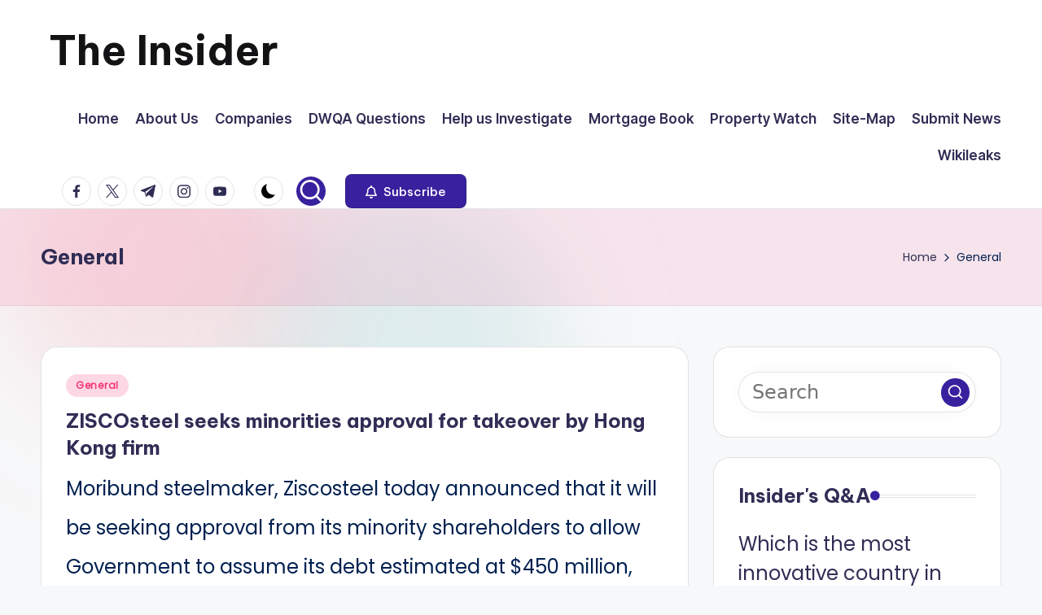

--- FILE ---
content_type: text/html; charset=UTF-8
request_url: https://insiderzim.com/category/general/?order=most_discussed
body_size: 22108
content:

<!DOCTYPE html>
<html dir="ltr" lang="en-US" prefix="og: https://ogp.me/ns#" itemscope itemtype="http://schema.org/Article" >
<head>
	<meta charset="UTF-8">
	<link rel="profile" href="https://gmpg.org/xfn/11">
	<title>General | The Insider</title>

		<!-- All in One SEO 4.9.1.1 - aioseo.com -->
	<meta name="robots" content="noindex, max-image-preview:large" />
	<link rel="canonical" href="https://insiderzim.com/category/general/" />
	<link rel="next" href="https://insiderzim.com/category/general/page/2/" />
	<meta name="generator" content="All in One SEO (AIOSEO) 4.9.1.1" />
		<script type="application/ld+json" class="aioseo-schema">
			{"@context":"https:\/\/schema.org","@graph":[{"@type":"BreadcrumbList","@id":"https:\/\/insiderzim.com\/category\/general\/#breadcrumblist","itemListElement":[{"@type":"ListItem","@id":"https:\/\/insiderzim.com#listItem","position":1,"name":"Home","item":"https:\/\/insiderzim.com","nextItem":{"@type":"ListItem","@id":"https:\/\/insiderzim.com\/category\/general\/#listItem","name":"General"}},{"@type":"ListItem","@id":"https:\/\/insiderzim.com\/category\/general\/#listItem","position":2,"name":"General","previousItem":{"@type":"ListItem","@id":"https:\/\/insiderzim.com#listItem","name":"Home"}}]},{"@type":"CollectionPage","@id":"https:\/\/insiderzim.com\/category\/general\/#collectionpage","url":"https:\/\/insiderzim.com\/category\/general\/","name":"General | The Insider","inLanguage":"en-US","isPartOf":{"@id":"https:\/\/insiderzim.com\/#website"},"breadcrumb":{"@id":"https:\/\/insiderzim.com\/category\/general\/#breadcrumblist"}},{"@type":"Person","@id":"https:\/\/insiderzim.com\/#person","name":"Charles Rukuni","image":{"@type":"ImageObject","@id":"https:\/\/insiderzim.com\/category\/general\/#personImage","url":"https:\/\/insiderzim.com\/wp-content\/uploads\/avatars\/1\/60c4da1a1ea6f-bpfull.jpg","width":96,"height":96,"caption":"Charles Rukuni"}},{"@type":"WebSite","@id":"https:\/\/insiderzim.com\/#website","url":"https:\/\/insiderzim.com\/","name":"The Insider","description":"News about Zimbabwe that you can use","inLanguage":"en-US","publisher":{"@id":"https:\/\/insiderzim.com\/#person"}}]}
		</script>
		<!-- All in One SEO -->

<meta name="viewport" content="width=device-width, initial-scale=1"><link rel='dns-prefetch' href='//fonts.googleapis.com' />
<link rel='dns-prefetch' href='//www.googletagmanager.com' />
<link rel="alternate" type="application/rss+xml" title="The Insider &raquo; Feed" href="https://insiderzim.com/feed/" />
<link rel="alternate" type="application/rss+xml" title="The Insider &raquo; Comments Feed" href="https://insiderzim.com/comments/feed/" />
<link rel="alternate" type="application/rss+xml" title="The Insider &raquo; General Category Feed" href="https://insiderzim.com/category/general/feed/" />
		<!-- This site uses the Google Analytics by MonsterInsights plugin v9.10.1 - Using Analytics tracking - https://www.monsterinsights.com/ -->
							<script src="//www.googletagmanager.com/gtag/js?id=G-3SDQZF0YRQ"  data-cfasync="false" data-wpfc-render="false" async></script>
			<script data-cfasync="false" data-wpfc-render="false">
				var mi_version = '9.10.1';
				var mi_track_user = true;
				var mi_no_track_reason = '';
								var MonsterInsightsDefaultLocations = {"page_location":"https:\/\/insiderzim.com\/category\/general\/?order=most_discussed"};
								if ( typeof MonsterInsightsPrivacyGuardFilter === 'function' ) {
					var MonsterInsightsLocations = (typeof MonsterInsightsExcludeQuery === 'object') ? MonsterInsightsPrivacyGuardFilter( MonsterInsightsExcludeQuery ) : MonsterInsightsPrivacyGuardFilter( MonsterInsightsDefaultLocations );
				} else {
					var MonsterInsightsLocations = (typeof MonsterInsightsExcludeQuery === 'object') ? MonsterInsightsExcludeQuery : MonsterInsightsDefaultLocations;
				}

								var disableStrs = [
										'ga-disable-G-3SDQZF0YRQ',
									];

				/* Function to detect opted out users */
				function __gtagTrackerIsOptedOut() {
					for (var index = 0; index < disableStrs.length; index++) {
						if (document.cookie.indexOf(disableStrs[index] + '=true') > -1) {
							return true;
						}
					}

					return false;
				}

				/* Disable tracking if the opt-out cookie exists. */
				if (__gtagTrackerIsOptedOut()) {
					for (var index = 0; index < disableStrs.length; index++) {
						window[disableStrs[index]] = true;
					}
				}

				/* Opt-out function */
				function __gtagTrackerOptout() {
					for (var index = 0; index < disableStrs.length; index++) {
						document.cookie = disableStrs[index] + '=true; expires=Thu, 31 Dec 2099 23:59:59 UTC; path=/';
						window[disableStrs[index]] = true;
					}
				}

				if ('undefined' === typeof gaOptout) {
					function gaOptout() {
						__gtagTrackerOptout();
					}
				}
								window.dataLayer = window.dataLayer || [];

				window.MonsterInsightsDualTracker = {
					helpers: {},
					trackers: {},
				};
				if (mi_track_user) {
					function __gtagDataLayer() {
						dataLayer.push(arguments);
					}

					function __gtagTracker(type, name, parameters) {
						if (!parameters) {
							parameters = {};
						}

						if (parameters.send_to) {
							__gtagDataLayer.apply(null, arguments);
							return;
						}

						if (type === 'event') {
														parameters.send_to = monsterinsights_frontend.v4_id;
							var hookName = name;
							if (typeof parameters['event_category'] !== 'undefined') {
								hookName = parameters['event_category'] + ':' + name;
							}

							if (typeof MonsterInsightsDualTracker.trackers[hookName] !== 'undefined') {
								MonsterInsightsDualTracker.trackers[hookName](parameters);
							} else {
								__gtagDataLayer('event', name, parameters);
							}
							
						} else {
							__gtagDataLayer.apply(null, arguments);
						}
					}

					__gtagTracker('js', new Date());
					__gtagTracker('set', {
						'developer_id.dZGIzZG': true,
											});
					if ( MonsterInsightsLocations.page_location ) {
						__gtagTracker('set', MonsterInsightsLocations);
					}
										__gtagTracker('config', 'G-3SDQZF0YRQ', {"forceSSL":"true","link_attribution":"true"} );
										window.gtag = __gtagTracker;										(function () {
						/* https://developers.google.com/analytics/devguides/collection/analyticsjs/ */
						/* ga and __gaTracker compatibility shim. */
						var noopfn = function () {
							return null;
						};
						var newtracker = function () {
							return new Tracker();
						};
						var Tracker = function () {
							return null;
						};
						var p = Tracker.prototype;
						p.get = noopfn;
						p.set = noopfn;
						p.send = function () {
							var args = Array.prototype.slice.call(arguments);
							args.unshift('send');
							__gaTracker.apply(null, args);
						};
						var __gaTracker = function () {
							var len = arguments.length;
							if (len === 0) {
								return;
							}
							var f = arguments[len - 1];
							if (typeof f !== 'object' || f === null || typeof f.hitCallback !== 'function') {
								if ('send' === arguments[0]) {
									var hitConverted, hitObject = false, action;
									if ('event' === arguments[1]) {
										if ('undefined' !== typeof arguments[3]) {
											hitObject = {
												'eventAction': arguments[3],
												'eventCategory': arguments[2],
												'eventLabel': arguments[4],
												'value': arguments[5] ? arguments[5] : 1,
											}
										}
									}
									if ('pageview' === arguments[1]) {
										if ('undefined' !== typeof arguments[2]) {
											hitObject = {
												'eventAction': 'page_view',
												'page_path': arguments[2],
											}
										}
									}
									if (typeof arguments[2] === 'object') {
										hitObject = arguments[2];
									}
									if (typeof arguments[5] === 'object') {
										Object.assign(hitObject, arguments[5]);
									}
									if ('undefined' !== typeof arguments[1].hitType) {
										hitObject = arguments[1];
										if ('pageview' === hitObject.hitType) {
											hitObject.eventAction = 'page_view';
										}
									}
									if (hitObject) {
										action = 'timing' === arguments[1].hitType ? 'timing_complete' : hitObject.eventAction;
										hitConverted = mapArgs(hitObject);
										__gtagTracker('event', action, hitConverted);
									}
								}
								return;
							}

							function mapArgs(args) {
								var arg, hit = {};
								var gaMap = {
									'eventCategory': 'event_category',
									'eventAction': 'event_action',
									'eventLabel': 'event_label',
									'eventValue': 'event_value',
									'nonInteraction': 'non_interaction',
									'timingCategory': 'event_category',
									'timingVar': 'name',
									'timingValue': 'value',
									'timingLabel': 'event_label',
									'page': 'page_path',
									'location': 'page_location',
									'title': 'page_title',
									'referrer' : 'page_referrer',
								};
								for (arg in args) {
																		if (!(!args.hasOwnProperty(arg) || !gaMap.hasOwnProperty(arg))) {
										hit[gaMap[arg]] = args[arg];
									} else {
										hit[arg] = args[arg];
									}
								}
								return hit;
							}

							try {
								f.hitCallback();
							} catch (ex) {
							}
						};
						__gaTracker.create = newtracker;
						__gaTracker.getByName = newtracker;
						__gaTracker.getAll = function () {
							return [];
						};
						__gaTracker.remove = noopfn;
						__gaTracker.loaded = true;
						window['__gaTracker'] = __gaTracker;
					})();
									} else {
										console.log("");
					(function () {
						function __gtagTracker() {
							return null;
						}

						window['__gtagTracker'] = __gtagTracker;
						window['gtag'] = __gtagTracker;
					})();
									}
			</script>
							<!-- / Google Analytics by MonsterInsights -->
		<style id='wp-img-auto-sizes-contain-inline-css'>
img:is([sizes=auto i],[sizes^="auto," i]){contain-intrinsic-size:3000px 1500px}
/*# sourceURL=wp-img-auto-sizes-contain-inline-css */
</style>
<style id='wp-emoji-styles-inline-css'>

	img.wp-smiley, img.emoji {
		display: inline !important;
		border: none !important;
		box-shadow: none !important;
		height: 1em !important;
		width: 1em !important;
		margin: 0 0.07em !important;
		vertical-align: -0.1em !important;
		background: none !important;
		padding: 0 !important;
	}
/*# sourceURL=wp-emoji-styles-inline-css */
</style>
<style id='wp-block-library-inline-css'>
:root{--wp-block-synced-color:#7a00df;--wp-block-synced-color--rgb:122,0,223;--wp-bound-block-color:var(--wp-block-synced-color);--wp-editor-canvas-background:#ddd;--wp-admin-theme-color:#007cba;--wp-admin-theme-color--rgb:0,124,186;--wp-admin-theme-color-darker-10:#006ba1;--wp-admin-theme-color-darker-10--rgb:0,107,160.5;--wp-admin-theme-color-darker-20:#005a87;--wp-admin-theme-color-darker-20--rgb:0,90,135;--wp-admin-border-width-focus:2px}@media (min-resolution:192dpi){:root{--wp-admin-border-width-focus:1.5px}}.wp-element-button{cursor:pointer}:root .has-very-light-gray-background-color{background-color:#eee}:root .has-very-dark-gray-background-color{background-color:#313131}:root .has-very-light-gray-color{color:#eee}:root .has-very-dark-gray-color{color:#313131}:root .has-vivid-green-cyan-to-vivid-cyan-blue-gradient-background{background:linear-gradient(135deg,#00d084,#0693e3)}:root .has-purple-crush-gradient-background{background:linear-gradient(135deg,#34e2e4,#4721fb 50%,#ab1dfe)}:root .has-hazy-dawn-gradient-background{background:linear-gradient(135deg,#faaca8,#dad0ec)}:root .has-subdued-olive-gradient-background{background:linear-gradient(135deg,#fafae1,#67a671)}:root .has-atomic-cream-gradient-background{background:linear-gradient(135deg,#fdd79a,#004a59)}:root .has-nightshade-gradient-background{background:linear-gradient(135deg,#330968,#31cdcf)}:root .has-midnight-gradient-background{background:linear-gradient(135deg,#020381,#2874fc)}:root{--wp--preset--font-size--normal:16px;--wp--preset--font-size--huge:42px}.has-regular-font-size{font-size:1em}.has-larger-font-size{font-size:2.625em}.has-normal-font-size{font-size:var(--wp--preset--font-size--normal)}.has-huge-font-size{font-size:var(--wp--preset--font-size--huge)}.has-text-align-center{text-align:center}.has-text-align-left{text-align:left}.has-text-align-right{text-align:right}.has-fit-text{white-space:nowrap!important}#end-resizable-editor-section{display:none}.aligncenter{clear:both}.items-justified-left{justify-content:flex-start}.items-justified-center{justify-content:center}.items-justified-right{justify-content:flex-end}.items-justified-space-between{justify-content:space-between}.screen-reader-text{border:0;clip-path:inset(50%);height:1px;margin:-1px;overflow:hidden;padding:0;position:absolute;width:1px;word-wrap:normal!important}.screen-reader-text:focus{background-color:#ddd;clip-path:none;color:#444;display:block;font-size:1em;height:auto;left:5px;line-height:normal;padding:15px 23px 14px;text-decoration:none;top:5px;width:auto;z-index:100000}html :where(.has-border-color){border-style:solid}html :where([style*=border-top-color]){border-top-style:solid}html :where([style*=border-right-color]){border-right-style:solid}html :where([style*=border-bottom-color]){border-bottom-style:solid}html :where([style*=border-left-color]){border-left-style:solid}html :where([style*=border-width]){border-style:solid}html :where([style*=border-top-width]){border-top-style:solid}html :where([style*=border-right-width]){border-right-style:solid}html :where([style*=border-bottom-width]){border-bottom-style:solid}html :where([style*=border-left-width]){border-left-style:solid}html :where(img[class*=wp-image-]){height:auto;max-width:100%}:where(figure){margin:0 0 1em}html :where(.is-position-sticky){--wp-admin--admin-bar--position-offset:var(--wp-admin--admin-bar--height,0px)}@media screen and (max-width:600px){html :where(.is-position-sticky){--wp-admin--admin-bar--position-offset:0px}}

/*# sourceURL=wp-block-library-inline-css */
</style><style id='global-styles-inline-css'>
:root{--wp--preset--aspect-ratio--square: 1;--wp--preset--aspect-ratio--4-3: 4/3;--wp--preset--aspect-ratio--3-4: 3/4;--wp--preset--aspect-ratio--3-2: 3/2;--wp--preset--aspect-ratio--2-3: 2/3;--wp--preset--aspect-ratio--16-9: 16/9;--wp--preset--aspect-ratio--9-16: 9/16;--wp--preset--color--black: #000000;--wp--preset--color--cyan-bluish-gray: #abb8c3;--wp--preset--color--white: #ffffff;--wp--preset--color--pale-pink: #f78da7;--wp--preset--color--vivid-red: #cf2e2e;--wp--preset--color--luminous-vivid-orange: #ff6900;--wp--preset--color--luminous-vivid-amber: #fcb900;--wp--preset--color--light-green-cyan: #7bdcb5;--wp--preset--color--vivid-green-cyan: #00d084;--wp--preset--color--pale-cyan-blue: #8ed1fc;--wp--preset--color--vivid-cyan-blue: #0693e3;--wp--preset--color--vivid-purple: #9b51e0;--wp--preset--gradient--vivid-cyan-blue-to-vivid-purple: linear-gradient(135deg,rgb(6,147,227) 0%,rgb(155,81,224) 100%);--wp--preset--gradient--light-green-cyan-to-vivid-green-cyan: linear-gradient(135deg,rgb(122,220,180) 0%,rgb(0,208,130) 100%);--wp--preset--gradient--luminous-vivid-amber-to-luminous-vivid-orange: linear-gradient(135deg,rgb(252,185,0) 0%,rgb(255,105,0) 100%);--wp--preset--gradient--luminous-vivid-orange-to-vivid-red: linear-gradient(135deg,rgb(255,105,0) 0%,rgb(207,46,46) 100%);--wp--preset--gradient--very-light-gray-to-cyan-bluish-gray: linear-gradient(135deg,rgb(238,238,238) 0%,rgb(169,184,195) 100%);--wp--preset--gradient--cool-to-warm-spectrum: linear-gradient(135deg,rgb(74,234,220) 0%,rgb(151,120,209) 20%,rgb(207,42,186) 40%,rgb(238,44,130) 60%,rgb(251,105,98) 80%,rgb(254,248,76) 100%);--wp--preset--gradient--blush-light-purple: linear-gradient(135deg,rgb(255,206,236) 0%,rgb(152,150,240) 100%);--wp--preset--gradient--blush-bordeaux: linear-gradient(135deg,rgb(254,205,165) 0%,rgb(254,45,45) 50%,rgb(107,0,62) 100%);--wp--preset--gradient--luminous-dusk: linear-gradient(135deg,rgb(255,203,112) 0%,rgb(199,81,192) 50%,rgb(65,88,208) 100%);--wp--preset--gradient--pale-ocean: linear-gradient(135deg,rgb(255,245,203) 0%,rgb(182,227,212) 50%,rgb(51,167,181) 100%);--wp--preset--gradient--electric-grass: linear-gradient(135deg,rgb(202,248,128) 0%,rgb(113,206,126) 100%);--wp--preset--gradient--midnight: linear-gradient(135deg,rgb(2,3,129) 0%,rgb(40,116,252) 100%);--wp--preset--font-size--small: 13px;--wp--preset--font-size--medium: 20px;--wp--preset--font-size--large: 36px;--wp--preset--font-size--x-large: 42px;--wp--preset--spacing--20: 0.44rem;--wp--preset--spacing--30: 0.67rem;--wp--preset--spacing--40: 1rem;--wp--preset--spacing--50: 1.5rem;--wp--preset--spacing--60: 2.25rem;--wp--preset--spacing--70: 3.38rem;--wp--preset--spacing--80: 5.06rem;--wp--preset--shadow--natural: 6px 6px 9px rgba(0, 0, 0, 0.2);--wp--preset--shadow--deep: 12px 12px 50px rgba(0, 0, 0, 0.4);--wp--preset--shadow--sharp: 6px 6px 0px rgba(0, 0, 0, 0.2);--wp--preset--shadow--outlined: 6px 6px 0px -3px rgb(255, 255, 255), 6px 6px rgb(0, 0, 0);--wp--preset--shadow--crisp: 6px 6px 0px rgb(0, 0, 0);}:where(.is-layout-flex){gap: 0.5em;}:where(.is-layout-grid){gap: 0.5em;}body .is-layout-flex{display: flex;}.is-layout-flex{flex-wrap: wrap;align-items: center;}.is-layout-flex > :is(*, div){margin: 0;}body .is-layout-grid{display: grid;}.is-layout-grid > :is(*, div){margin: 0;}:where(.wp-block-columns.is-layout-flex){gap: 2em;}:where(.wp-block-columns.is-layout-grid){gap: 2em;}:where(.wp-block-post-template.is-layout-flex){gap: 1.25em;}:where(.wp-block-post-template.is-layout-grid){gap: 1.25em;}.has-black-color{color: var(--wp--preset--color--black) !important;}.has-cyan-bluish-gray-color{color: var(--wp--preset--color--cyan-bluish-gray) !important;}.has-white-color{color: var(--wp--preset--color--white) !important;}.has-pale-pink-color{color: var(--wp--preset--color--pale-pink) !important;}.has-vivid-red-color{color: var(--wp--preset--color--vivid-red) !important;}.has-luminous-vivid-orange-color{color: var(--wp--preset--color--luminous-vivid-orange) !important;}.has-luminous-vivid-amber-color{color: var(--wp--preset--color--luminous-vivid-amber) !important;}.has-light-green-cyan-color{color: var(--wp--preset--color--light-green-cyan) !important;}.has-vivid-green-cyan-color{color: var(--wp--preset--color--vivid-green-cyan) !important;}.has-pale-cyan-blue-color{color: var(--wp--preset--color--pale-cyan-blue) !important;}.has-vivid-cyan-blue-color{color: var(--wp--preset--color--vivid-cyan-blue) !important;}.has-vivid-purple-color{color: var(--wp--preset--color--vivid-purple) !important;}.has-black-background-color{background-color: var(--wp--preset--color--black) !important;}.has-cyan-bluish-gray-background-color{background-color: var(--wp--preset--color--cyan-bluish-gray) !important;}.has-white-background-color{background-color: var(--wp--preset--color--white) !important;}.has-pale-pink-background-color{background-color: var(--wp--preset--color--pale-pink) !important;}.has-vivid-red-background-color{background-color: var(--wp--preset--color--vivid-red) !important;}.has-luminous-vivid-orange-background-color{background-color: var(--wp--preset--color--luminous-vivid-orange) !important;}.has-luminous-vivid-amber-background-color{background-color: var(--wp--preset--color--luminous-vivid-amber) !important;}.has-light-green-cyan-background-color{background-color: var(--wp--preset--color--light-green-cyan) !important;}.has-vivid-green-cyan-background-color{background-color: var(--wp--preset--color--vivid-green-cyan) !important;}.has-pale-cyan-blue-background-color{background-color: var(--wp--preset--color--pale-cyan-blue) !important;}.has-vivid-cyan-blue-background-color{background-color: var(--wp--preset--color--vivid-cyan-blue) !important;}.has-vivid-purple-background-color{background-color: var(--wp--preset--color--vivid-purple) !important;}.has-black-border-color{border-color: var(--wp--preset--color--black) !important;}.has-cyan-bluish-gray-border-color{border-color: var(--wp--preset--color--cyan-bluish-gray) !important;}.has-white-border-color{border-color: var(--wp--preset--color--white) !important;}.has-pale-pink-border-color{border-color: var(--wp--preset--color--pale-pink) !important;}.has-vivid-red-border-color{border-color: var(--wp--preset--color--vivid-red) !important;}.has-luminous-vivid-orange-border-color{border-color: var(--wp--preset--color--luminous-vivid-orange) !important;}.has-luminous-vivid-amber-border-color{border-color: var(--wp--preset--color--luminous-vivid-amber) !important;}.has-light-green-cyan-border-color{border-color: var(--wp--preset--color--light-green-cyan) !important;}.has-vivid-green-cyan-border-color{border-color: var(--wp--preset--color--vivid-green-cyan) !important;}.has-pale-cyan-blue-border-color{border-color: var(--wp--preset--color--pale-cyan-blue) !important;}.has-vivid-cyan-blue-border-color{border-color: var(--wp--preset--color--vivid-cyan-blue) !important;}.has-vivid-purple-border-color{border-color: var(--wp--preset--color--vivid-purple) !important;}.has-vivid-cyan-blue-to-vivid-purple-gradient-background{background: var(--wp--preset--gradient--vivid-cyan-blue-to-vivid-purple) !important;}.has-light-green-cyan-to-vivid-green-cyan-gradient-background{background: var(--wp--preset--gradient--light-green-cyan-to-vivid-green-cyan) !important;}.has-luminous-vivid-amber-to-luminous-vivid-orange-gradient-background{background: var(--wp--preset--gradient--luminous-vivid-amber-to-luminous-vivid-orange) !important;}.has-luminous-vivid-orange-to-vivid-red-gradient-background{background: var(--wp--preset--gradient--luminous-vivid-orange-to-vivid-red) !important;}.has-very-light-gray-to-cyan-bluish-gray-gradient-background{background: var(--wp--preset--gradient--very-light-gray-to-cyan-bluish-gray) !important;}.has-cool-to-warm-spectrum-gradient-background{background: var(--wp--preset--gradient--cool-to-warm-spectrum) !important;}.has-blush-light-purple-gradient-background{background: var(--wp--preset--gradient--blush-light-purple) !important;}.has-blush-bordeaux-gradient-background{background: var(--wp--preset--gradient--blush-bordeaux) !important;}.has-luminous-dusk-gradient-background{background: var(--wp--preset--gradient--luminous-dusk) !important;}.has-pale-ocean-gradient-background{background: var(--wp--preset--gradient--pale-ocean) !important;}.has-electric-grass-gradient-background{background: var(--wp--preset--gradient--electric-grass) !important;}.has-midnight-gradient-background{background: var(--wp--preset--gradient--midnight) !important;}.has-small-font-size{font-size: var(--wp--preset--font-size--small) !important;}.has-medium-font-size{font-size: var(--wp--preset--font-size--medium) !important;}.has-large-font-size{font-size: var(--wp--preset--font-size--large) !important;}.has-x-large-font-size{font-size: var(--wp--preset--font-size--x-large) !important;}
/*# sourceURL=global-styles-inline-css */
</style>

<style id='classic-theme-styles-inline-css'>
/*! This file is auto-generated */
.wp-block-button__link{color:#fff;background-color:#32373c;border-radius:9999px;box-shadow:none;text-decoration:none;padding:calc(.667em + 2px) calc(1.333em + 2px);font-size:1.125em}.wp-block-file__button{background:#32373c;color:#fff;text-decoration:none}
/*# sourceURL=/wp-includes/css/classic-themes.min.css */
</style>
<link rel='stylesheet' id='dwqa-style-css' href='https://insiderzim.com/wp-content/plugins/dw-question-answer/templates/assets/css/style.css?ver=180720161357' media='all' />
<link rel='stylesheet' id='dwqa-rtl-css' href='https://insiderzim.com/wp-content/plugins/dw-question-answer/templates/assets/css/rtl.css?ver=180720161357' media='all' />
<link rel='stylesheet' id='wp-polls-css' href='https://insiderzim.com/wp-content/plugins/wp-polls/polls-css.css?ver=2.77.3' media='all' />
<style id='wp-polls-inline-css'>
.wp-polls .pollbar {
	margin: 1px;
	font-size: 6px;
	line-height: 8px;
	height: 8px;
	background-image: url('https://insiderzim.com/wp-content/plugins/wp-polls/images/default/pollbg.gif');
	border: 1px solid #c8c8c8;
}

/*# sourceURL=wp-polls-inline-css */
</style>
<link rel='stylesheet' id='swiper-css' href='https://insiderzim.com/wp-content/themes/bloghash/assets/css/swiper-bundle.min.css?ver=6.9' media='all' />
<link rel='stylesheet' id='FontAwesome-css' href='https://insiderzim.com/wp-content/themes/bloghash/assets/css/all.min.css?ver=5.15.4' media='all' />
<link rel='stylesheet' id='bloghash-styles-css' href='https://insiderzim.com/wp-content/themes/bloghash/assets/css/style.min.css?ver=1.0.26' media='all' />
<link rel='stylesheet' id='bloghash-google-fonts-css' href='//fonts.googleapis.com/css?family=Inter+Tight%3A600%7CPoppins%3A400%7CBe+Vietnam+Pro%3A700%2C500%7CPlayfair+Display%3A400%2C400i&#038;display=swap&#038;subsets=latin&#038;ver=1.0.26' media='' />
<link rel='stylesheet' id='bloghash-dynamic-styles-css' href='https://insiderzim.com/wp-content/uploads/bloghash/dynamic-styles.css?ver=1768328139' media='all' />
<style id='quads-styles-inline-css'>

    .quads-location ins.adsbygoogle {
        background: transparent !important;
    }.quads-location .quads_rotator_img{ opacity:1 !important;}
    .quads.quads_ad_container { display: grid; grid-template-columns: auto; grid-gap: 10px; padding: 10px; }
    .grid_image{animation: fadeIn 0.5s;-webkit-animation: fadeIn 0.5s;-moz-animation: fadeIn 0.5s;
        -o-animation: fadeIn 0.5s;-ms-animation: fadeIn 0.5s;}
    .quads-ad-label { font-size: 12px; text-align: center; color: #333;}
    .quads_click_impression { display: none;} .quads-location, .quads-ads-space{max-width:100%;} @media only screen and (max-width: 480px) { .quads-ads-space, .penci-builder-element .quads-ads-space{max-width:340px;}}
/*# sourceURL=quads-styles-inline-css */
</style>
<script src="https://insiderzim.com/wp-content/plugins/google-analytics-for-wordpress/assets/js/frontend-gtag.min.js?ver=9.10.1" id="monsterinsights-frontend-script-js" async data-wp-strategy="async"></script>
<script data-cfasync="false" data-wpfc-render="false" id='monsterinsights-frontend-script-js-extra'>var monsterinsights_frontend = {"js_events_tracking":"true","download_extensions":"doc,pdf,ppt,zip,xls,docx,pptx,xlsx","inbound_paths":"[]","home_url":"https:\/\/insiderzim.com","hash_tracking":"false","v4_id":"G-3SDQZF0YRQ"};</script>
<script src="https://insiderzim.com/wp-includes/js/jquery/jquery.min.js?ver=3.7.1" id="jquery-core-js"></script>
<script src="https://insiderzim.com/wp-includes/js/jquery/jquery-migrate.min.js?ver=3.4.1" id="jquery-migrate-js"></script>
<link rel="https://api.w.org/" href="https://insiderzim.com/wp-json/" /><link rel="alternate" title="JSON" type="application/json" href="https://insiderzim.com/wp-json/wp/v2/categories/1" /><link rel="EditURI" type="application/rsd+xml" title="RSD" href="https://insiderzim.com/xmlrpc.php?rsd" />
<meta name="generator" content="WordPress 6.9" />

<!-- This site is using AdRotate v5.17.2 to display their advertisements - https://ajdg.solutions/ -->
<!-- AdRotate CSS -->
<style type="text/css" media="screen">
	.g { margin:0px; padding:0px; overflow:hidden; line-height:1; zoom:1; }
	.g img { height:auto; }
	.g-col { position:relative; float:left; }
	.g-col:first-child { margin-left: 0; }
	.g-col:last-child { margin-right: 0; }
	@media only screen and (max-width: 480px) {
		.g-col, .g-dyn, .g-single { width:100%; margin-left:0; margin-right:0; }
	}
</style>
<!-- /AdRotate CSS -->


	<script type="text/javascript">var ajaxurl = 'https://insiderzim.com/wp-admin/admin-ajax.php';</script>

<meta name="generator" content="Site Kit by Google 1.167.0" /><script async src="//pagead2.googlesyndication.com/pagead/js/adsbygoogle.js"></script>
<script>
     (adsbygoogle = window.adsbygoogle || []).push({
          google_ad_client: "ca-pub-1971106413552962",
          enable_page_level_ads: true
     });
</script>

<!-- Global site tag (gtag.js) - Google Analytics -->
<script async src="https://www.googletagmanager.com/gtag/js?id=UA-53716726-1"></script>
<script>
  window.dataLayer = window.dataLayer || [];
  function gtag(){dataLayer.push(arguments);}
  gtag('js', new Date());

  gtag('config', 'UA-53716726-1');
</script><script type="text/javascript">
(function(url){
	if(/(?:Chrome\/26\.0\.1410\.63 Safari\/537\.31|WordfenceTestMonBot)/.test(navigator.userAgent)){ return; }
	var addEvent = function(evt, handler) {
		if (window.addEventListener) {
			document.addEventListener(evt, handler, false);
		} else if (window.attachEvent) {
			document.attachEvent('on' + evt, handler);
		}
	};
	var removeEvent = function(evt, handler) {
		if (window.removeEventListener) {
			document.removeEventListener(evt, handler, false);
		} else if (window.detachEvent) {
			document.detachEvent('on' + evt, handler);
		}
	};
	var evts = 'contextmenu dblclick drag dragend dragenter dragleave dragover dragstart drop keydown keypress keyup mousedown mousemove mouseout mouseover mouseup mousewheel scroll'.split(' ');
	var logHuman = function() {
		if (window.wfLogHumanRan) { return; }
		window.wfLogHumanRan = true;
		var wfscr = document.createElement('script');
		wfscr.type = 'text/javascript';
		wfscr.async = true;
		wfscr.src = url + '&r=' + Math.random();
		(document.getElementsByTagName('head')[0]||document.getElementsByTagName('body')[0]).appendChild(wfscr);
		for (var i = 0; i < evts.length; i++) {
			removeEvent(evts[i], logHuman);
		}
	};
	for (var i = 0; i < evts.length; i++) {
		addEvent(evts[i], logHuman);
	}
})('//insiderzim.com/?wordfence_lh=1&hid=6AF9544AAFBC77358FFAD43F4B593D83');
</script><script src="//pagead2.googlesyndication.com/pagead/js/adsbygoogle.js"></script><script>document.cookie = 'quads_browser_width='+screen.width;</script><meta name="theme-color" content="#38219e"></head>

<body class="bp-nouveau archive category category-general category-1 wp-embed-responsive wp-theme-bloghash bloghash-topbar__separators-regular bloghash-layout__fw-contained bloghash-layout__boxed-separated bloghash-layout-shadow bloghash-header-layout-1 bloghash-menu-animation-underline bloghash-header__separators-none bloghash-blog-horizontal bloghash-page-title-align-left bloghash-has-sidebar bloghash-sticky-sidebar bloghash-sidebar-style-2 bloghash-sidebar-position__right-sidebar entry-media-hover-style-1 bloghash-copyright-layout-1 is-section-heading-init-s1 is-footer-heading-init-s0 bloghash-input-supported bloghash-blog-image-wrap validate-comment-form bloghash-menu-accessibility">



<div id="bloghash-preloader">
	
<div class="preloader-1">
	<div></div>
</div><!-- END .bloghash-preloader-1 -->
</div><!-- END #bloghash-preloader -->
<div id="page" class="hfeed site">
	<a class="skip-link screen-reader-text" href="#main">Skip to content</a>

	
	
	<header id="masthead" class="site-header" role="banner" itemtype="https://schema.org/WPHeader" itemscope="itemscope">
		<div id="bloghash-header" >
		<div id="bloghash-header-inner">
		
<div class="bloghash-container bloghash-header-container">

	
<div class="bloghash-logo bloghash-header-element" itemtype="https://schema.org/Organization" itemscope="itemscope">
	<div class="logo-inner"><span class="site-title" itemprop="name">
					<a href="https://insiderzim.com/" rel="home" itemprop="url">
						The Insider
					</a>
				</span><p class="site-description screen-reader-text" itemprop="description">
						News about Zimbabwe that you can use
					</p></div></div><!-- END .bloghash-logo -->

	<span class="bloghash-header-element bloghash-mobile-nav">
				<button class="bloghash-hamburger hamburger--spin bloghash-hamburger-bloghash-primary-nav" aria-label="Menu" aria-controls="bloghash-primary-nav" type="button">

			
			<span class="hamburger-box">
				<span class="hamburger-inner"></span>
			</span>

		</button>
			</span>

	
<nav class="site-navigation main-navigation bloghash-primary-nav bloghash-nav bloghash-header-element" role="navigation" itemtype="https://schema.org/SiteNavigationElement" itemscope="itemscope" aria-label="Site Navigation">

<ul class="bloghash-primary-nav"><li ><a href="https://insiderzim.com/"><span>Home</span></a></li><li class="page_item page-item-9237"><a href="https://insiderzim.com/about-us/"><span>About Us</span></a></li><li class="page_item page-item-9220"><a href="https://insiderzim.com/companies/"><span>Companies</span></a></li><li class="page_item page-item-40201"><a href="https://insiderzim.com/dwqa-questions/"><span>DWQA Questions</span></a></li><li class="page_item page-item-9218"><a href="https://insiderzim.com/help-us-investigate/"><span>Help us Investigate</span></a></li><li class="page_item page-item-9234"><a href="https://insiderzim.com/mortgage-book/"><span>Mortgage Book</span></a></li><li class="page_item page-item-15274"><a href="https://insiderzim.com/property-watch/"><span>Property Watch</span></a></li><li class="page_item page-item-9244"><a href="https://insiderzim.com/site-map/"><span>Site-Map</span></a></li><li class="page_item page-item-9214"><a href="https://insiderzim.com/submit-news/"><span>Submit News</span></a></li><li class="page_item page-item-9232"><a href="https://insiderzim.com/wikileaks/"><span>Wikileaks</span></a></li></ul></nav><!-- END .bloghash-nav -->
<div class="bloghash-header-widgets bloghash-header-element bloghash-widget-location-right"><div class="bloghash-header-widget__socials bloghash-header-widget bloghash-hide-mobile-tablet"><div class="bloghash-widget-wrapper"><nav class="bloghash-social-nav rounded-border bloghash-standard">
			<ul id="menu-social-menu-default" class="bloghash-socials-menu">
				<li class="menu-item">
					<a href="https://www.facebook.com/">
						<span class="screen-reader-text">facebook.com</span>
						<span class="facebook">
						<svg class="bloghash-icon" aria-hidden="true" xmlns="http://www.w3.org/2000/svg" width="32" height="32" viewBox="0 0 32 32"><path d="M18.518 32.438V17.799h4.88l.751-5.693h-5.631V8.477c0-1.627.438-2.753 2.815-2.753h3.003V.657c-.5-.125-2.315-.25-4.379-.25-4.379 0-7.32 2.628-7.32 7.507v4.192H7.695v5.693h4.942v14.639z" /></svg>
						<svg class="bloghash-icon bottom-icon" aria-hidden="true" xmlns="http://www.w3.org/2000/svg" width="32" height="32" viewBox="0 0 32 32"><path d="M18.518 32.438V17.799h4.88l.751-5.693h-5.631V8.477c0-1.627.438-2.753 2.815-2.753h3.003V.657c-.5-.125-2.315-.25-4.379-.25-4.379 0-7.32 2.628-7.32 7.507v4.192H7.695v5.693h4.942v14.639z" /></svg>
						</span>
					</a>
				</li>
				<li class="menu-item">
					<a href="https://twitter.com/">
					<span class="screen-reader-text">twitter.com</span>
						<span class="twitter">
						<svg class="bloghash-icon" aria-hidden="true" xmlns="http://www.w3.org/2000/svg" width="32" height="32" viewBox="0 0 24 24"><path d="M14.258 10.152 23.176 0h-2.113l-7.747 8.813L7.133 0H0l9.352 13.328L0 23.973h2.113l8.176-9.309 6.531 9.309h7.133zm-2.895 3.293-.949-1.328L2.875 1.56h3.246l6.086 8.523.945 1.328 7.91 11.078h-3.246zm0 0" /></svg>
						<svg class="bloghash-icon bottom-icon" aria-hidden="true" xmlns="http://www.w3.org/2000/svg" width="32" height="32" viewBox="0 0 24 24"><path d="M14.258 10.152 23.176 0h-2.113l-7.747 8.813L7.133 0H0l9.352 13.328L0 23.973h2.113l8.176-9.309 6.531 9.309h7.133zm-2.895 3.293-.949-1.328L2.875 1.56h3.246l6.086 8.523.945 1.328 7.91 11.078h-3.246zm0 0" /></svg>
						</span>
					</a>
				</li>
				<li class="menu-item">
					<a href="https://t.me/">
						<span class="screen-reader-text">t.me</span>
						<span class="telegram">
						<svg class="bloghash-icon" aria-hidden="true" xmlns="http://www.w3.org/2000/svg" width="32" height="27" viewBox="0 0 32 27"><path fill-rule="evenodd" d="M24.512 26.372c.43.304.983.38 1.476.193.494-.188.857-.609.966-1.12C28.113 20 30.924 6.217 31.978 1.264a1.041 1.041 0 0 0-.347-1.01c-.293-.25-.7-.322-1.063-.187C24.979 2.136 7.762 8.596.724 11.2a1.102 1.102 0 0 0-.722 1.065c.016.472.333.882.79 1.019 3.156.944 7.299 2.257 7.299 2.257s1.936 5.847 2.945 8.82c.127.374.419.667.804.768.384.1.795-.005 1.082-.276l4.128-3.897s4.762 3.492 7.463 5.416Zm-14.68-11.57 2.24 7.385.497-4.676 13.58-12.248a.37.37 0 0 0 .043-.503.379.379 0 0 0-.5-.085L9.831 14.803Z" /></svg>
						<svg class="bloghash-icon bottom-icon" aria-hidden="true" xmlns="http://www.w3.org/2000/svg" width="32" height="27" viewBox="0 0 32 27"><path fill-rule="evenodd" d="M24.512 26.372c.43.304.983.38 1.476.193.494-.188.857-.609.966-1.12C28.113 20 30.924 6.217 31.978 1.264a1.041 1.041 0 0 0-.347-1.01c-.293-.25-.7-.322-1.063-.187C24.979 2.136 7.762 8.596.724 11.2a1.102 1.102 0 0 0-.722 1.065c.016.472.333.882.79 1.019 3.156.944 7.299 2.257 7.299 2.257s1.936 5.847 2.945 8.82c.127.374.419.667.804.768.384.1.795-.005 1.082-.276l4.128-3.897s4.762 3.492 7.463 5.416Zm-14.68-11.57 2.24 7.385.497-4.676 13.58-12.248a.37.37 0 0 0 .043-.503.379.379 0 0 0-.5-.085L9.831 14.803Z" /></svg>
						</span>
					</a>
				</li>
				<li class="menu-item">
					<a href="https://www.instagram.com/">
						<span class="screen-reader-text">instagram.com</span>
						<span class="instagram">
						<svg class="bloghash-icon" aria-hidden="true" xmlns="http://www.w3.org/2000/svg" width="32" height="32" viewBox="0 0 32 32"><path d="M16.016 3.284c4.317 0 4.755.063 6.444.125 1.627.063 2.44.313 3.003.5.751.313 1.314.688 1.814 1.189.563.563.938 1.126 1.189 1.814.25.626.5 1.439.563 3.003.063 1.752.125 2.19.125 6.506s-.063 4.755-.125 6.444c-.063 1.627-.313 2.44-.5 3.003-.313.751-.688 1.314-1.189 1.814-.563.563-1.126.938-1.814 1.189-.626.25-1.439.5-3.003.563-1.752.063-2.19.125-6.506.125s-4.755-.063-6.444-.125c-1.627-.063-2.44-.313-3.003-.5-.751-.313-1.314-.688-1.814-1.189-.563-.563-.938-1.126-1.189-1.814-.25-.626-.5-1.439-.563-3.003-.063-1.752-.125-2.19-.125-6.506s.063-4.755.125-6.444c.063-1.627.313-2.44.5-3.003.313-.751.688-1.314 1.189-1.814.563-.563 1.126-.938 1.814-1.189.626-.25 1.439-.5 3.003-.563 1.752-.063 2.19-.125 6.506-.125m0-2.877c-4.379 0-4.88.063-6.569.125-1.752.063-2.94.313-3.879.688-1.064.438-2.002 1.001-2.878 1.877S1.251 4.911.813 5.975C.438 6.976.187 8.102.125 9.854.062 11.543 0 12.044 0 16.423s.063 4.88.125 6.569c.063 1.752.313 2.94.688 3.879.438 1.064 1.001 2.002 1.877 2.878s1.814 1.439 2.878 1.877c1.001.375 2.127.626 3.879.688 1.689.063 2.19.125 6.569.125s4.88-.063 6.569-.125c1.752-.063 2.94-.313 3.879-.688 1.064-.438 2.002-1.001 2.878-1.877s1.439-1.814 1.877-2.878c.375-1.001.626-2.127.688-3.879.063-1.689.125-2.19.125-6.569s-.063-4.88-.125-6.569c-.063-1.752-.313-2.94-.688-3.879-.438-1.064-1.001-2.002-1.877-2.878s-1.814-1.439-2.878-1.877C25.463.845 24.337.594 22.585.532c-1.689-.063-2.19-.125-6.569-.125zm0 7.757c-4.567 0-8.258 3.691-8.258 8.258s3.691 8.258 8.258 8.258c4.567 0 8.258-3.691 8.258-8.258s-3.691-8.258-8.258-8.258zm0 13.639c-2.94 0-5.38-2.44-5.38-5.38s2.44-5.38 5.38-5.38 5.38 2.44 5.38 5.38-2.44 5.38-5.38 5.38zM26.463 7.851c0 1.064-.813 1.939-1.877 1.939s-1.939-.876-1.939-1.939c0-1.064.876-1.877 1.939-1.877s1.877.813 1.877 1.877z" /></svg>
						<svg class="bloghash-icon bottom-icon" aria-hidden="true" xmlns="http://www.w3.org/2000/svg" width="32" height="32" viewBox="0 0 32 32"><path d="M16.016 3.284c4.317 0 4.755.063 6.444.125 1.627.063 2.44.313 3.003.5.751.313 1.314.688 1.814 1.189.563.563.938 1.126 1.189 1.814.25.626.5 1.439.563 3.003.063 1.752.125 2.19.125 6.506s-.063 4.755-.125 6.444c-.063 1.627-.313 2.44-.5 3.003-.313.751-.688 1.314-1.189 1.814-.563.563-1.126.938-1.814 1.189-.626.25-1.439.5-3.003.563-1.752.063-2.19.125-6.506.125s-4.755-.063-6.444-.125c-1.627-.063-2.44-.313-3.003-.5-.751-.313-1.314-.688-1.814-1.189-.563-.563-.938-1.126-1.189-1.814-.25-.626-.5-1.439-.563-3.003-.063-1.752-.125-2.19-.125-6.506s.063-4.755.125-6.444c.063-1.627.313-2.44.5-3.003.313-.751.688-1.314 1.189-1.814.563-.563 1.126-.938 1.814-1.189.626-.25 1.439-.5 3.003-.563 1.752-.063 2.19-.125 6.506-.125m0-2.877c-4.379 0-4.88.063-6.569.125-1.752.063-2.94.313-3.879.688-1.064.438-2.002 1.001-2.878 1.877S1.251 4.911.813 5.975C.438 6.976.187 8.102.125 9.854.062 11.543 0 12.044 0 16.423s.063 4.88.125 6.569c.063 1.752.313 2.94.688 3.879.438 1.064 1.001 2.002 1.877 2.878s1.814 1.439 2.878 1.877c1.001.375 2.127.626 3.879.688 1.689.063 2.19.125 6.569.125s4.88-.063 6.569-.125c1.752-.063 2.94-.313 3.879-.688 1.064-.438 2.002-1.001 2.878-1.877s1.439-1.814 1.877-2.878c.375-1.001.626-2.127.688-3.879.063-1.689.125-2.19.125-6.569s-.063-4.88-.125-6.569c-.063-1.752-.313-2.94-.688-3.879-.438-1.064-1.001-2.002-1.877-2.878s-1.814-1.439-2.878-1.877C25.463.845 24.337.594 22.585.532c-1.689-.063-2.19-.125-6.569-.125zm0 7.757c-4.567 0-8.258 3.691-8.258 8.258s3.691 8.258 8.258 8.258c4.567 0 8.258-3.691 8.258-8.258s-3.691-8.258-8.258-8.258zm0 13.639c-2.94 0-5.38-2.44-5.38-5.38s2.44-5.38 5.38-5.38 5.38 2.44 5.38 5.38-2.44 5.38-5.38 5.38zM26.463 7.851c0 1.064-.813 1.939-1.877 1.939s-1.939-.876-1.939-1.939c0-1.064.876-1.877 1.939-1.877s1.877.813 1.877 1.877z" /></svg>
						</span>
					</a>
				</li>
				<li class="menu-item">
					<a href="https://youtube.com/">
						<span class="screen-reader-text">youtube.com</span>
						<span class="youtube">
						<svg class="bloghash-icon" aria-hidden="true" xmlns="http://www.w3.org/2000/svg" width="32" height="32" viewBox="0 0 32 32"><path d="M31.718 10.041s-.313-2.252-1.251-3.191c-1.251-1.314-2.628-1.314-3.253-1.376-4.442-.313-11.198-.313-11.198-.313s-6.757 0-11.198.313c-.626.063-2.002.063-3.253 1.376-.938.938-1.251 3.191-1.251 3.191s-.313 2.565-.313 5.13v2.44c0 2.628.313 5.193.313 5.193s.313 2.19 1.251 3.191c1.251 1.251 2.878 1.251 3.566 1.376 2.565.25 10.886.313 10.886.313s6.757 0 11.198-.313c.626-.063 2.002-.125 3.253-1.376.938-1.001 1.251-3.191 1.251-3.191s.313-2.565.313-5.193v-2.44c0-2.565-.313-5.13-.313-5.13zm-11.386 6.632l-7.57 3.941v-9.009l8.633 4.504z" /></svg>
						<svg class="bloghash-icon bottom-icon" aria-hidden="true" xmlns="http://www.w3.org/2000/svg" width="32" height="32" viewBox="0 0 32 32"><path d="M31.718 10.041s-.313-2.252-1.251-3.191c-1.251-1.314-2.628-1.314-3.253-1.376-4.442-.313-11.198-.313-11.198-.313s-6.757 0-11.198.313c-.626.063-2.002.063-3.253 1.376-.938.938-1.251 3.191-1.251 3.191s-.313 2.565-.313 5.13v2.44c0 2.628.313 5.193.313 5.193s.313 2.19 1.251 3.191c1.251 1.251 2.878 1.251 3.566 1.376 2.565.25 10.886.313 10.886.313s6.757 0 11.198-.313c.626-.063 2.002-.125 3.253-1.376.938-1.001 1.251-3.191 1.251-3.191s.313-2.565.313-5.193v-2.44c0-2.565-.313-5.13-.313-5.13zm-11.386 6.632l-7.57 3.941v-9.009l8.633 4.504z" /></svg>
						</span>
					</a>
				</li>
			</ul>
			</nav></div></div><!-- END .bloghash-header-widget --><div class="bloghash-header-widget__darkmode bloghash-header-widget bloghash-hide-mobile-tablet"><div class="bloghash-widget-wrapper"><button type="button" class="bloghash-darkmode rounded-border"><span></span></button></div></div><!-- END .bloghash-header-widget --><div class="bloghash-header-widget__search bloghash-header-widget bloghash-hide-mobile-tablet"><div class="bloghash-widget-wrapper">
<div aria-haspopup="true">
	<a href="#" class="bloghash-search rounded-fill">
		<svg class="bloghash-icon" aria-label="Search" xmlns="http://www.w3.org/2000/svg" width="32" height="32" viewBox="0 0 32 32"><path d="M28.962 26.499l-4.938-4.938c1.602-2.002 2.669-4.671 2.669-7.474 0-6.673-5.339-12.012-12.012-12.012S2.669 7.414 2.669 14.087a11.962 11.962 0 0012.012 12.012c2.803 0 5.472-.934 7.474-2.669l4.938 4.938c.267.267.667.4.934.4s.667-.133.934-.4a1.29 1.29 0 000-1.868zM5.339 14.087c0-5.205 4.137-9.342 9.342-9.342s9.342 4.137 9.342 9.342c0 2.536-1.068 4.938-2.669 6.54-1.735 1.735-4.004 2.669-6.54 2.669-5.339.133-9.476-4.004-9.476-9.209z" /></svg>	</a><!-- END .bloghash-search -->

	<div class="bloghash-search-simple bloghash-search-container dropdown-item">
		
<form role="search" aria-label="Search for:" method="get" class="bloghash-search-form search-form" action="https://insiderzim.com/">
	<div>
		<input type="search" class="bloghash-input-search search-field" aria-label="Enter search keywords" placeholder="Search" value="" name="s" />
				
		
			<button type="submit" class="bloghash-animate-arrow right-arrow" aria-hidden="true" role="button" tabindex="0">
				<svg xmlns="http://www.w3.org/2000/svg" viewBox="0 0 25 18"><path class="arrow-handle" d="M2.511 9.007l7.185-7.221c.407-.409.407-1.071 0-1.48s-1.068-.409-1.476 0L.306 8.259a1.049 1.049 0 000 1.481l7.914 7.952c.407.408 1.068.408 1.476 0s.407-1.07 0-1.479L2.511 9.007z"></path><path class="arrow-bar" fill-rule="evenodd" clip-rule="evenodd" d="M1 8h28.001a1.001 1.001 0 010 2H1a1 1 0 110-2z"></path></svg>
			</button>		<button type="button" class="bloghash-search-close" aria-hidden="true" role="button">
			<svg aria-hidden="true" xmlns="http://www.w3.org/2000/svg" width="16" height="16" viewBox="0 0 16 16"><path d="M6.852 7.649L.399 1.195 1.445.149l6.454 6.453L14.352.149l1.047 1.046-6.454 6.454 6.454 6.453-1.047 1.047-6.453-6.454-6.454 6.454-1.046-1.047z" fill="currentColor" fill-rule="evenodd"></path></svg>
		</button>
			</div>
</form>	</div><!-- END .bloghash-search-simple -->
</div>
</div></div><!-- END .bloghash-header-widget --><div class="bloghash-header-widget__button bloghash-header-widget bloghash-hide-mobile-tablet"><div class="bloghash-widget-wrapper"><a href="#" class="btn-small bloghash-btn" target="_self" role="button"><span><i class="far fa-bell mr-1 bloghash-icon"></i> Subscribe</span></a></div></div><!-- END .bloghash-header-widget --></div><!-- END .bloghash-header-widgets -->
</div><!-- END .bloghash-container -->
	</div><!-- END #bloghash-header-inner -->
	</div><!-- END #bloghash-header -->
		
<div class="page-header bloghash-has-page-title bloghash-has-breadcrumbs">
	<div class="bloghash-container">

	
	
		<div class="bloghash-page-header-wrapper">

			<div class="bloghash-page-header-title">
				<h1 class="page-title" itemprop="headline">General</h1>			</div>

			
					</div>

	
	<div class="bloghash-breadcrumbs"><nav role="navigation" aria-label="Breadcrumbs" class="breadcrumb-trail breadcrumbs" itemprop="breadcrumb"><ul class="trail-items" itemscope itemtype="http://schema.org/BreadcrumbList"><meta name="numberOfItems" content="2" /><meta name="itemListOrder" content="Ascending" /><li itemprop="itemListElement" itemscope itemtype="http://schema.org/ListItem" class="trail-item trail-begin"><a href="https://insiderzim.com/" rel="home" itemprop="item"><span itemprop="name">Home</span></a><meta itemprop="position" content="1" /></li><li itemprop="itemListElement" itemscope itemtype="http://schema.org/ListItem" class="trail-item trail-end"><span><span itemprop="name">General</span></span><meta itemprop="position" content="2" /></li></ul></nav></div>
	</div>
</div>
	</header><!-- #masthead .site-header -->

	
			<div id="main" class="site-main">

			

<div class="bloghash-container">

	
	<div id="primary" class="content-area">

		
		<main id="content" class="site-content" role="main" itemtype="http://schema.org/WebPageElement" itemprop="mainContentOfPage">

			<div class="bloghash-flex-row g-4 "><div class="col-md-12 col-sm-12 col-xs-12">

<article id="post-27794" class="bloghash-article no-entry-media post-27794 post type-post status-publish format-standard hentry category-general" itemscope="" itemtype="https://schema.org/CreativeWork">

	
		<div class="bloghash-blog-entry-wrapper bloghash-thumb-left">
			
			<div class="bloghash-entry-content-wrapper">

				
<div class="post-category">

	<span class="cat-links"><span class="screen-reader-text">Posted in</span><span><a href="https://insiderzim.com/category/general/" class="cat-1" rel="category">General</a></span></span>
</div>

<header class="entry-header">

	
	<h4 class="entry-title" itemprop="headline">
		<a href="https://insiderzim.com/ziscosteel-seeks-minorities-approval-for-takeover-by-hong-kong-firm/" title="ZISCOsteel seeks minorities approval for takeover by Hong Kong firm" rel="bookmark">ZISCOsteel seeks minorities approval for takeover by Hong Kong firm</a>	</h4>

</header>

<div class="entry-summary bloghash-entry" itemprop="text">

	Moribund steelmaker, Ziscosteel today announced that it will be seeking approval from its minority shareholders to allow Government to assume its debt estimated at $450 million, and its takeover by&hellip;
</div>
<div class="entry-meta"><div class="entry-meta-elements">		<span class="post-author">
			<span class="posted-by vcard author"  itemprop="author" itemscope="itemscope" itemtype="http://schema.org/Person">
				<span class="screen-reader-text">Posted by</span>

									<span class="author-avatar">
						<img alt='' src='https://insiderzim.com/wp-content/uploads/avatars/1/60c4da1a215d0-bpthumb.jpg' srcset='https://insiderzim.com/wp-content/uploads/avatars/1/60c4da1a1ea6f-bpfull.jpg 2x' class='avatar avatar-30 photo' height='30' width='30' decoding='async'/>					</span>
				
				<span>
					<a class="url fn n" title="View all posts by Charles Rukuni" href="https://insiderzim.com/author/rukuni/" rel="author"  itemprop="url">
						<span class="author-name"  itemprop="name">Charles Rukuni</span>
					</a>
				</span>
			</span>
		</span>
		<span class="posted-on"><time class="entry-date published updated" datetime="2018-01-16T15:13:03+00:00"><svg class="bloghash-icon" aria-hidden="true" xmlns="http://www.w3.org/2000/svg" viewBox="0 0 448 512"><!--!Font Awesome Free 6.5.1 by @fontawesome - https://fontawesome.com License - https://fontawesome.com/license/free Copyright 2024 Fonticons, Inc.--><path d="M400 64h-48V12c0-6.6-5.4-12-12-12h-40c-6.6 0-12 5.4-12 12v52H160V12c0-6.6-5.4-12-12-12h-40c-6.6 0-12 5.4-12 12v52H48C21.5 64 0 85.5 0 112v352c0 26.5 21.5 48 48 48h352c26.5 0 48-21.5 48-48V112c0-26.5-21.5-48-48-48zm-6 400H54c-3.3 0-6-2.7-6-6V160h352v298c0 3.3-2.7 6-6 6z" /></svg>January 16, 2018</time></span></div></div>			</div>
		</div>

	
</article><!-- #post-27794 -->

</div><div class="col-md-12 col-sm-12 col-xs-12">

<article id="post-27786" class="bloghash-article no-entry-media post-27786 post type-post status-publish format-standard hentry category-general" itemscope="" itemtype="https://schema.org/CreativeWork">

	
		<div class="bloghash-blog-entry-wrapper bloghash-thumb-left">
			
			<div class="bloghash-entry-content-wrapper">

				
<div class="post-category">

	<span class="cat-links"><span class="screen-reader-text">Posted in</span><span><a href="https://insiderzim.com/category/general/" class="cat-1" rel="category">General</a></span></span>
</div>

<header class="entry-header">

	
	<h4 class="entry-title" itemprop="headline">
		<a href="https://insiderzim.com/how-to-become-president-of-zimbabwe/" title="How to become president of Zimbabwe" rel="bookmark">How to become president of Zimbabwe</a>	</h4>

</header>

<div class="entry-summary bloghash-entry" itemprop="text">

	First, you need to be poisoned and you need to survive the poisoning. Next, you need to become a border jumper. Thirdly, you need people like Moyo somewhere, Zimbabwe&rsquo;s President&hellip;
</div>
<div class="entry-meta"><div class="entry-meta-elements">		<span class="post-author">
			<span class="posted-by vcard author"  itemprop="author" itemscope="itemscope" itemtype="http://schema.org/Person">
				<span class="screen-reader-text">Posted by</span>

									<span class="author-avatar">
						<img alt='' src='https://insiderzim.com/wp-content/uploads/avatars/1/60c4da1a215d0-bpthumb.jpg' srcset='https://insiderzim.com/wp-content/uploads/avatars/1/60c4da1a1ea6f-bpfull.jpg 2x' class='avatar avatar-30 photo' height='30' width='30' decoding='async'/>					</span>
				
				<span>
					<a class="url fn n" title="View all posts by Charles Rukuni" href="https://insiderzim.com/author/rukuni/" rel="author"  itemprop="url">
						<span class="author-name"  itemprop="name">Charles Rukuni</span>
					</a>
				</span>
			</span>
		</span>
		<span class="posted-on"><time class="entry-date published updated" datetime="2018-01-16T05:29:18+00:00"><svg class="bloghash-icon" aria-hidden="true" xmlns="http://www.w3.org/2000/svg" viewBox="0 0 448 512"><!--!Font Awesome Free 6.5.1 by @fontawesome - https://fontawesome.com License - https://fontawesome.com/license/free Copyright 2024 Fonticons, Inc.--><path d="M400 64h-48V12c0-6.6-5.4-12-12-12h-40c-6.6 0-12 5.4-12 12v52H160V12c0-6.6-5.4-12-12-12h-40c-6.6 0-12 5.4-12 12v52H48C21.5 64 0 85.5 0 112v352c0 26.5 21.5 48 48 48h352c26.5 0 48-21.5 48-48V112c0-26.5-21.5-48-48-48zm-6 400H54c-3.3 0-6-2.7-6-6V160h352v298c0 3.3-2.7 6-6 6z" /></svg>January 16, 2018</time></span></div></div>			</div>
		</div>

	
</article><!-- #post-27786 -->

</div><div class="col-md-12 col-sm-12 col-xs-12">

<article id="post-27708" class="bloghash-article no-entry-media post-27708 post type-post status-publish format-standard hentry category-general" itemscope="" itemtype="https://schema.org/CreativeWork">

	
		<div class="bloghash-blog-entry-wrapper bloghash-thumb-left">
			
			<div class="bloghash-entry-content-wrapper">

				
<div class="post-category">

	<span class="cat-links"><span class="screen-reader-text">Posted in</span><span><a href="https://insiderzim.com/category/general/" class="cat-1" rel="category">General</a></span></span>
</div>

<header class="entry-header">

	
	<h4 class="entry-title" itemprop="headline">
		<a href="https://insiderzim.com/who-is-zimbabwe-auditor-general-mildred-chiri/" title="Who is Zimbabwe auditor-general Mildred Chiri?" rel="bookmark">Who is Zimbabwe auditor-general Mildred Chiri?</a>	</h4>

</header>

<div class="entry-summary bloghash-entry" itemprop="text">

	Mildred Chiri, who has been auditor-general since 2004, had her term extended yesterday. Chiri was fired by former president Robert Mugabe last year but was saved by Parliament which rejected&hellip;
</div>
<div class="entry-meta"><div class="entry-meta-elements">		<span class="post-author">
			<span class="posted-by vcard author"  itemprop="author" itemscope="itemscope" itemtype="http://schema.org/Person">
				<span class="screen-reader-text">Posted by</span>

									<span class="author-avatar">
						<img alt='' src='https://insiderzim.com/wp-content/uploads/avatars/1/60c4da1a215d0-bpthumb.jpg' srcset='https://insiderzim.com/wp-content/uploads/avatars/1/60c4da1a1ea6f-bpfull.jpg 2x' class='avatar avatar-30 photo' height='30' width='30' decoding='async'/>					</span>
				
				<span>
					<a class="url fn n" title="View all posts by Charles Rukuni" href="https://insiderzim.com/author/rukuni/" rel="author"  itemprop="url">
						<span class="author-name"  itemprop="name">Charles Rukuni</span>
					</a>
				</span>
			</span>
		</span>
		<span class="posted-on"><time class="entry-date published updated" datetime="2018-01-10T10:35:35+00:00"><svg class="bloghash-icon" aria-hidden="true" xmlns="http://www.w3.org/2000/svg" viewBox="0 0 448 512"><!--!Font Awesome Free 6.5.1 by @fontawesome - https://fontawesome.com License - https://fontawesome.com/license/free Copyright 2024 Fonticons, Inc.--><path d="M400 64h-48V12c0-6.6-5.4-12-12-12h-40c-6.6 0-12 5.4-12 12v52H160V12c0-6.6-5.4-12-12-12h-40c-6.6 0-12 5.4-12 12v52H48C21.5 64 0 85.5 0 112v352c0 26.5 21.5 48 48 48h352c26.5 0 48-21.5 48-48V112c0-26.5-21.5-48-48-48zm-6 400H54c-3.3 0-6-2.7-6-6V160h352v298c0 3.3-2.7 6-6 6z" /></svg>January 10, 2018</time></span></div></div>			</div>
		</div>

	
</article><!-- #post-27708 -->

</div><div class="col-md-12 col-sm-12 col-xs-12">

<article id="post-27689" class="bloghash-article no-entry-media post-27689 post type-post status-publish format-standard hentry category-general" itemscope="" itemtype="https://schema.org/CreativeWork">

	
		<div class="bloghash-blog-entry-wrapper bloghash-thumb-left">
			
			<div class="bloghash-entry-content-wrapper">

				
<div class="post-category">

	<span class="cat-links"><span class="screen-reader-text">Posted in</span><span><a href="https://insiderzim.com/category/general/" class="cat-1" rel="category">General</a></span></span>
</div>

<header class="entry-header">

	
	<h4 class="entry-title" itemprop="headline">
		<a href="https://insiderzim.com/mdc-t-elections-directorate-to-meet-tomorrow/" title="MDC-T elections directorate to meet tomorrow" rel="bookmark">MDC-T elections directorate to meet tomorrow</a>	</h4>

</header>

<div class="entry-summary bloghash-entry" itemprop="text">

	The elections directorate of the Movement for Democratic Change directorate led by Morgan Tsvangirai will meet tomorrow but it is not clear what it will discuss. There has been a&hellip;
</div>
<div class="entry-meta"><div class="entry-meta-elements">		<span class="post-author">
			<span class="posted-by vcard author"  itemprop="author" itemscope="itemscope" itemtype="http://schema.org/Person">
				<span class="screen-reader-text">Posted by</span>

									<span class="author-avatar">
						<img alt='' src='https://insiderzim.com/wp-content/uploads/avatars/1/60c4da1a215d0-bpthumb.jpg' srcset='https://insiderzim.com/wp-content/uploads/avatars/1/60c4da1a1ea6f-bpfull.jpg 2x' class='avatar avatar-30 photo' height='30' width='30' loading='lazy' decoding='async'/>					</span>
				
				<span>
					<a class="url fn n" title="View all posts by Charles Rukuni" href="https://insiderzim.com/author/rukuni/" rel="author"  itemprop="url">
						<span class="author-name"  itemprop="name">Charles Rukuni</span>
					</a>
				</span>
			</span>
		</span>
		<span class="posted-on"><time class="entry-date published updated" datetime="2018-01-09T07:14:34+00:00"><svg class="bloghash-icon" aria-hidden="true" xmlns="http://www.w3.org/2000/svg" viewBox="0 0 448 512"><!--!Font Awesome Free 6.5.1 by @fontawesome - https://fontawesome.com License - https://fontawesome.com/license/free Copyright 2024 Fonticons, Inc.--><path d="M400 64h-48V12c0-6.6-5.4-12-12-12h-40c-6.6 0-12 5.4-12 12v52H160V12c0-6.6-5.4-12-12-12h-40c-6.6 0-12 5.4-12 12v52H48C21.5 64 0 85.5 0 112v352c0 26.5 21.5 48 48 48h352c26.5 0 48-21.5 48-48V112c0-26.5-21.5-48-48-48zm-6 400H54c-3.3 0-6-2.7-6-6V160h352v298c0 3.3-2.7 6-6 6z" /></svg>January 9, 2018</time></span></div></div>			</div>
		</div>

	
</article><!-- #post-27689 -->

</div><div class="col-md-12 col-sm-12 col-xs-12">

<article id="post-27618" class="bloghash-article no-entry-media post-27618 post type-post status-publish format-standard hentry category-general" itemscope="" itemtype="https://schema.org/CreativeWork">

	
		<div class="bloghash-blog-entry-wrapper bloghash-thumb-left">
			
			<div class="bloghash-entry-content-wrapper">

				
<div class="post-category">

	<span class="cat-links"><span class="screen-reader-text">Posted in</span><span><a href="https://insiderzim.com/category/general/" class="cat-1" rel="category">General</a></span></span>
</div>

<header class="entry-header">

	
	<h4 class="entry-title" itemprop="headline">
		<a href="https://insiderzim.com/supa-mandiwanzira-in-a-tight-spot/" title="Supa Mandiwanzira in a tight spot" rel="bookmark">Supa Mandiwanzira in a tight spot</a>	</h4>

</header>

<div class="entry-summary bloghash-entry" itemprop="text">

	Information Communication and Technology Minister Supa Mandiwanzira is in a tight spot following reports that prosecutor-general Ray Goba has written to the Zimbabwe Anti-Corruption Commission for an update on investigations&hellip;
</div>
<div class="entry-meta"><div class="entry-meta-elements">		<span class="post-author">
			<span class="posted-by vcard author"  itemprop="author" itemscope="itemscope" itemtype="http://schema.org/Person">
				<span class="screen-reader-text">Posted by</span>

									<span class="author-avatar">
						<img alt='' src='https://insiderzim.com/wp-content/uploads/avatars/1/60c4da1a215d0-bpthumb.jpg' srcset='https://insiderzim.com/wp-content/uploads/avatars/1/60c4da1a1ea6f-bpfull.jpg 2x' class='avatar avatar-30 photo' height='30' width='30' loading='lazy' decoding='async'/>					</span>
				
				<span>
					<a class="url fn n" title="View all posts by Charles Rukuni" href="https://insiderzim.com/author/rukuni/" rel="author"  itemprop="url">
						<span class="author-name"  itemprop="name">Charles Rukuni</span>
					</a>
				</span>
			</span>
		</span>
		<span class="posted-on"><time class="entry-date published updated" datetime="2018-01-03T12:04:44+00:00"><svg class="bloghash-icon" aria-hidden="true" xmlns="http://www.w3.org/2000/svg" viewBox="0 0 448 512"><!--!Font Awesome Free 6.5.1 by @fontawesome - https://fontawesome.com License - https://fontawesome.com/license/free Copyright 2024 Fonticons, Inc.--><path d="M400 64h-48V12c0-6.6-5.4-12-12-12h-40c-6.6 0-12 5.4-12 12v52H160V12c0-6.6-5.4-12-12-12h-40c-6.6 0-12 5.4-12 12v52H48C21.5 64 0 85.5 0 112v352c0 26.5 21.5 48 48 48h352c26.5 0 48-21.5 48-48V112c0-26.5-21.5-48-48-48zm-6 400H54c-3.3 0-6-2.7-6-6V160h352v298c0 3.3-2.7 6-6 6z" /></svg>January 3, 2018</time></span></div></div>			</div>
		</div>

	
</article><!-- #post-27618 -->

</div><div class="col-md-12 col-sm-12 col-xs-12">

<article id="post-20439" class="bloghash-article no-entry-media post-20439 post type-post status-publish format-standard hentry category-general" itemscope="" itemtype="https://schema.org/CreativeWork">

	
		<div class="bloghash-blog-entry-wrapper bloghash-thumb-left">
			
			<div class="bloghash-entry-content-wrapper">

				
<div class="post-category">

	<span class="cat-links"><span class="screen-reader-text">Posted in</span><span><a href="https://insiderzim.com/category/general/" class="cat-1" rel="category">General</a></span></span>
</div>

<header class="entry-header">

	
	<h4 class="entry-title" itemprop="headline">
		<a href="https://insiderzim.com/milk-production-up-14-percent-to-65-million-litres/" title="Milk production up 14 percent to 65 million litres" rel="bookmark">Milk production up 14 percent to 65 million litres</a>	</h4>

</header>

<div class="entry-summary bloghash-entry" itemprop="text">

	Zimbabwe&rsquo;s raw milk production increased by 14 percent to 65.3 million litres in the full year to December from 57.5 million litres the previous year. The sector is slowly recovering&hellip;
</div>
<div class="entry-meta"><div class="entry-meta-elements">		<span class="post-author">
			<span class="posted-by vcard author"  itemprop="author" itemscope="itemscope" itemtype="http://schema.org/Person">
				<span class="screen-reader-text">Posted by</span>

									<span class="author-avatar">
						<img alt='' src='https://insiderzim.com/wp-content/uploads/avatars/1/60c4da1a215d0-bpthumb.jpg' srcset='https://insiderzim.com/wp-content/uploads/avatars/1/60c4da1a1ea6f-bpfull.jpg 2x' class='avatar avatar-30 photo' height='30' width='30' loading='lazy' decoding='async'/>					</span>
				
				<span>
					<a class="url fn n" title="View all posts by Charles Rukuni" href="https://insiderzim.com/author/rukuni/" rel="author"  itemprop="url">
						<span class="author-name"  itemprop="name">Charles Rukuni</span>
					</a>
				</span>
			</span>
		</span>
		<span class="posted-on"><time class="entry-date published updated" datetime="2017-01-17T09:43:28+00:00"><svg class="bloghash-icon" aria-hidden="true" xmlns="http://www.w3.org/2000/svg" viewBox="0 0 448 512"><!--!Font Awesome Free 6.5.1 by @fontawesome - https://fontawesome.com License - https://fontawesome.com/license/free Copyright 2024 Fonticons, Inc.--><path d="M400 64h-48V12c0-6.6-5.4-12-12-12h-40c-6.6 0-12 5.4-12 12v52H160V12c0-6.6-5.4-12-12-12h-40c-6.6 0-12 5.4-12 12v52H48C21.5 64 0 85.5 0 112v352c0 26.5 21.5 48 48 48h352c26.5 0 48-21.5 48-48V112c0-26.5-21.5-48-48-48zm-6 400H54c-3.3 0-6-2.7-6-6V160h352v298c0 3.3-2.7 6-6 6z" /></svg>January 17, 2017</time></span></div></div>			</div>
		</div>

	
</article><!-- #post-20439 -->

</div><div class="col-md-12 col-sm-12 col-xs-12">

<article id="post-12499" class="bloghash-article no-entry-media post-12499 post type-post status-publish format-standard hentry category-general" itemscope="" itemtype="https://schema.org/CreativeWork">

	
		<div class="bloghash-blog-entry-wrapper bloghash-thumb-left">
			
			<div class="bloghash-entry-content-wrapper">

				
<div class="post-category">

	<span class="cat-links"><span class="screen-reader-text">Posted in</span><span><a href="https://insiderzim.com/category/general/" class="cat-1" rel="category">General</a></span></span>
</div>

<header class="entry-header">

	
	<h4 class="entry-title" itemprop="headline">
		<a href="https://insiderzim.com/zarnet-to-buy-telecel/" title="Zarnet to buy Telecel" rel="bookmark">Zarnet to buy Telecel</a>	</h4>

</header>

<div class="entry-summary bloghash-entry" itemprop="text">

	<p>
	The government has tasked Zarnet, a state-enterprise- to buy Telecel, Zimbabwe&rsquo;s third largest mobile phone provider, Information Communication&nbsp; Technology Minister Supa Mandiwanzira said today.
</p>
<p><footer class="entry-footer bloghash-hide"><a class="bloghash-btn btn-text-1" href="https://insiderzim.com/zarnet-to-buy-telecel/" role="button"><span>Continue Reading</span></a></footer>
</p>
<p class="bawpvc-ajax-counter" data-id="12499"> (495 VIEWS)</p>

</div>
<div class="entry-meta"><div class="entry-meta-elements">		<span class="post-author">
			<span class="posted-by vcard author"  itemprop="author" itemscope="itemscope" itemtype="http://schema.org/Person">
				<span class="screen-reader-text">Posted by</span>

									<span class="author-avatar">
						<img alt='' src='https://insiderzim.com/wp-content/uploads/avatars/1/60c4da1a215d0-bpthumb.jpg' srcset='https://insiderzim.com/wp-content/uploads/avatars/1/60c4da1a1ea6f-bpfull.jpg 2x' class='avatar avatar-30 photo' height='30' width='30' loading='lazy' decoding='async'/>					</span>
				
				<span>
					<a class="url fn n" title="View all posts by Charles Rukuni" href="https://insiderzim.com/author/rukuni/" rel="author"  itemprop="url">
						<span class="author-name"  itemprop="name">Charles Rukuni</span>
					</a>
				</span>
			</span>
		</span>
		<span class="posted-on"><time class="entry-date published updated" datetime="2015-07-15T13:44:06+00:00"><svg class="bloghash-icon" aria-hidden="true" xmlns="http://www.w3.org/2000/svg" viewBox="0 0 448 512"><!--!Font Awesome Free 6.5.1 by @fontawesome - https://fontawesome.com License - https://fontawesome.com/license/free Copyright 2024 Fonticons, Inc.--><path d="M400 64h-48V12c0-6.6-5.4-12-12-12h-40c-6.6 0-12 5.4-12 12v52H160V12c0-6.6-5.4-12-12-12h-40c-6.6 0-12 5.4-12 12v52H48C21.5 64 0 85.5 0 112v352c0 26.5 21.5 48 48 48h352c26.5 0 48-21.5 48-48V112c0-26.5-21.5-48-48-48zm-6 400H54c-3.3 0-6-2.7-6-6V160h352v298c0 3.3-2.7 6-6 6z" /></svg>July 15, 2015</time></span></div></div>			</div>
		</div>

	
</article><!-- #post-12499 -->

</div><div class="col-md-12 col-sm-12 col-xs-12">

<article id="post-11843" class="bloghash-article no-entry-media post-11843 post type-post status-publish format-standard hentry category-general" itemscope="" itemtype="https://schema.org/CreativeWork">

	
		<div class="bloghash-blog-entry-wrapper bloghash-thumb-left">
			
			<div class="bloghash-entry-content-wrapper">

				
<div class="post-category">

	<span class="cat-links"><span class="screen-reader-text">Posted in</span><span><a href="https://insiderzim.com/category/general/" class="cat-1" rel="category">General</a></span></span>
</div>

<header class="entry-header">

	
	<h4 class="entry-title" itemprop="headline">
		<a href="https://insiderzim.com/brainworks-ups-african-sun-stake-to-55-percent/" title="Brainworks ups African Sun stake to 55 percent" rel="bookmark">Brainworks ups African Sun stake to 55 percent</a>	</h4>

</header>

<div class="entry-summary bloghash-entry" itemprop="text">

	<p>
	Private equity investment and advisory firm, Brainworks Capital Management has increased its shareholding in African Sun to 55.11 percent after closure of its mandatory offer to the hotelier&rsquo;s minority shareholders.
</p>
<footer class="entry-footer bloghash-hide"><a class="bloghash-btn btn-text-1" href="https://insiderzim.com/brainworks-ups-african-sun-stake-to-55-percent/" role="button"><span>Continue Reading</span></a></footer>
<p class="bawpvc-ajax-counter" data-id="11843"> (311 VIEWS)</p>

</div>
<div class="entry-meta"><div class="entry-meta-elements">		<span class="post-author">
			<span class="posted-by vcard author"  itemprop="author" itemscope="itemscope" itemtype="http://schema.org/Person">
				<span class="screen-reader-text">Posted by</span>

									<span class="author-avatar">
						<img alt='' src='https://insiderzim.com/wp-content/uploads/avatars/1/60c4da1a215d0-bpthumb.jpg' srcset='https://insiderzim.com/wp-content/uploads/avatars/1/60c4da1a1ea6f-bpfull.jpg 2x' class='avatar avatar-30 photo' height='30' width='30' loading='lazy' decoding='async'/>					</span>
				
				<span>
					<a class="url fn n" title="View all posts by Charles Rukuni" href="https://insiderzim.com/author/rukuni/" rel="author"  itemprop="url">
						<span class="author-name"  itemprop="name">Charles Rukuni</span>
					</a>
				</span>
			</span>
		</span>
		<span class="posted-on"><time class="entry-date published updated" datetime="2015-05-15T16:13:15+00:00"><svg class="bloghash-icon" aria-hidden="true" xmlns="http://www.w3.org/2000/svg" viewBox="0 0 448 512"><!--!Font Awesome Free 6.5.1 by @fontawesome - https://fontawesome.com License - https://fontawesome.com/license/free Copyright 2024 Fonticons, Inc.--><path d="M400 64h-48V12c0-6.6-5.4-12-12-12h-40c-6.6 0-12 5.4-12 12v52H160V12c0-6.6-5.4-12-12-12h-40c-6.6 0-12 5.4-12 12v52H48C21.5 64 0 85.5 0 112v352c0 26.5 21.5 48 48 48h352c26.5 0 48-21.5 48-48V112c0-26.5-21.5-48-48-48zm-6 400H54c-3.3 0-6-2.7-6-6V160h352v298c0 3.3-2.7 6-6 6z" /></svg>May 15, 2015</time></span></div></div>			</div>
		</div>

	
</article><!-- #post-11843 -->

</div><div class="col-md-12 col-sm-12 col-xs-12">

<article id="post-11410" class="bloghash-article no-entry-media post-11410 post type-post status-publish format-standard hentry category-general" itemscope="" itemtype="https://schema.org/CreativeWork">

	
		<div class="bloghash-blog-entry-wrapper bloghash-thumb-left">
			
			<div class="bloghash-entry-content-wrapper">

				
<div class="post-category">

	<span class="cat-links"><span class="screen-reader-text">Posted in</span><span><a href="https://insiderzim.com/category/general/" class="cat-1" rel="category">General</a></span></span>
</div>

<header class="entry-header">

	
	<h4 class="entry-title" itemprop="headline">
		<a href="https://insiderzim.com/air-zimbabwe-to-grow-passengers-by-7percent/" title="Air Zimbabwe to grow passengers by 7percent" rel="bookmark">Air Zimbabwe to grow passengers by 7percent</a>	</h4>

</header>

<div class="entry-summary bloghash-entry" itemprop="text">

	<p>
	Cash strapped national airline, Air Zimbabwe says it sees its passenger numbers growing by over seven percent this year, higher than the industry average, with new routes driving the growth.
</p>
<footer class="entry-footer bloghash-hide"><a class="bloghash-btn btn-text-1" href="https://insiderzim.com/air-zimbabwe-to-grow-passengers-by-7percent/" role="button"><span>Continue Reading</span></a></footer>
<p class="bawpvc-ajax-counter" data-id="11410"> (599 VIEWS)</p>

</div>
<div class="entry-meta"><div class="entry-meta-elements">		<span class="post-author">
			<span class="posted-by vcard author"  itemprop="author" itemscope="itemscope" itemtype="http://schema.org/Person">
				<span class="screen-reader-text">Posted by</span>

									<span class="author-avatar">
						<img alt='' src='https://insiderzim.com/wp-content/uploads/avatars/1/60c4da1a215d0-bpthumb.jpg' srcset='https://insiderzim.com/wp-content/uploads/avatars/1/60c4da1a1ea6f-bpfull.jpg 2x' class='avatar avatar-30 photo' height='30' width='30' loading='lazy' decoding='async'/>					</span>
				
				<span>
					<a class="url fn n" title="View all posts by Charles Rukuni" href="https://insiderzim.com/author/rukuni/" rel="author"  itemprop="url">
						<span class="author-name"  itemprop="name">Charles Rukuni</span>
					</a>
				</span>
			</span>
		</span>
		<span class="posted-on"><time class="entry-date published updated" datetime="2015-03-28T16:47:26+00:00"><svg class="bloghash-icon" aria-hidden="true" xmlns="http://www.w3.org/2000/svg" viewBox="0 0 448 512"><!--!Font Awesome Free 6.5.1 by @fontawesome - https://fontawesome.com License - https://fontawesome.com/license/free Copyright 2024 Fonticons, Inc.--><path d="M400 64h-48V12c0-6.6-5.4-12-12-12h-40c-6.6 0-12 5.4-12 12v52H160V12c0-6.6-5.4-12-12-12h-40c-6.6 0-12 5.4-12 12v52H48C21.5 64 0 85.5 0 112v352c0 26.5 21.5 48 48 48h352c26.5 0 48-21.5 48-48V112c0-26.5-21.5-48-48-48zm-6 400H54c-3.3 0-6-2.7-6-6V160h352v298c0 3.3-2.7 6-6 6z" /></svg>March 28, 2015</time></span></div></div>			</div>
		</div>

	
</article><!-- #post-11410 -->

</div><div class="col-md-12 col-sm-12 col-xs-12">

<article id="post-10699" class="bloghash-article no-entry-media post-10699 post type-post status-publish format-standard hentry category-general" itemscope="" itemtype="https://schema.org/CreativeWork">

	
		<div class="bloghash-blog-entry-wrapper bloghash-thumb-left">
			
			<div class="bloghash-entry-content-wrapper">

				
<div class="post-category">

	<span class="cat-links"><span class="screen-reader-text">Posted in</span><span><a href="https://insiderzim.com/category/general/" class="cat-1" rel="category">General</a></span></span>
</div>

<header class="entry-header">

	
	<h4 class="entry-title" itemprop="headline">
		<a href="https://insiderzim.com/am-i-a-ghost-worker/" title="Am I a ghost worker?" rel="bookmark">Am I a ghost worker?</a>	</h4>

</header>

<div class="entry-summary bloghash-entry" itemprop="text">

	<p><strong><em>When I applied for my pension from the National Social Security Authority last year, I was shocked when the officer told me that I had omitted two employers on my application form. She said their records showed that I had worked for the government and for TelOne. I never worked for TelOne but I worked for the government, briefly, before independence. I therefore asked myself, was I one of the 75 000 ghost workers in the government?  </em></strong></p>
<footer class="entry-footer bloghash-hide"><a class="bloghash-btn btn-text-1" href="https://insiderzim.com/am-i-a-ghost-worker/" role="button"><span>Continue Reading</span></a></footer>
<p class="bawpvc-ajax-counter" data-id="10699"> (1660 VIEWS)</p>

</div>
<div class="entry-meta"><div class="entry-meta-elements">		<span class="post-author">
			<span class="posted-by vcard author"  itemprop="author" itemscope="itemscope" itemtype="http://schema.org/Person">
				<span class="screen-reader-text">Posted by</span>

									<span class="author-avatar">
						<img alt='' src='https://insiderzim.com/wp-content/uploads/avatars/1/60c4da1a215d0-bpthumb.jpg' srcset='https://insiderzim.com/wp-content/uploads/avatars/1/60c4da1a1ea6f-bpfull.jpg 2x' class='avatar avatar-30 photo' height='30' width='30' loading='lazy' decoding='async'/>					</span>
				
				<span>
					<a class="url fn n" title="View all posts by Charles Rukuni" href="https://insiderzim.com/author/rukuni/" rel="author"  itemprop="url">
						<span class="author-name"  itemprop="name">Charles Rukuni</span>
					</a>
				</span>
			</span>
		</span>
		<span class="posted-on"><time class="entry-date published updated" datetime="2015-01-12T09:15:47+00:00"><svg class="bloghash-icon" aria-hidden="true" xmlns="http://www.w3.org/2000/svg" viewBox="0 0 448 512"><!--!Font Awesome Free 6.5.1 by @fontawesome - https://fontawesome.com License - https://fontawesome.com/license/free Copyright 2024 Fonticons, Inc.--><path d="M400 64h-48V12c0-6.6-5.4-12-12-12h-40c-6.6 0-12 5.4-12 12v52H160V12c0-6.6-5.4-12-12-12h-40c-6.6 0-12 5.4-12 12v52H48C21.5 64 0 85.5 0 112v352c0 26.5 21.5 48 48 48h352c26.5 0 48-21.5 48-48V112c0-26.5-21.5-48-48-48zm-6 400H54c-3.3 0-6-2.7-6-6V160h352v298c0 3.3-2.7 6-6 6z" /></svg>January 12, 2015</time></span></div></div>			</div>
		</div>

	
</article><!-- #post-10699 -->

</div></div>
		<div class="bloghash-pagination bloghash-default">
		
		
	<nav class="navigation pagination" aria-label="Posts pagination">
		<h2 class="screen-reader-text">Posts pagination</h2>
		<div class="nav-links"><span aria-current="page" class="page-numbers current">1</span>
<a class="page-numbers" href="https://insiderzim.com/category/general/page/2/?order=most_discussed">2</a>
<a class="next page-numbers" href="https://insiderzim.com/category/general/page/2/?order=most_discussed"><span class="screen-reader-text">Next page</span>
			<button type="button" class="bloghash-animate-arrow right-arrow" aria-hidden="true" role="button" tabindex="0">
				<svg xmlns="http://www.w3.org/2000/svg" viewBox="0 0 25 18"><path class="arrow-handle" d="M2.511 9.007l7.185-7.221c.407-.409.407-1.071 0-1.48s-1.068-.409-1.476 0L.306 8.259a1.049 1.049 0 000 1.481l7.914 7.952c.407.408 1.068.408 1.476 0s.407-1.07 0-1.479L2.511 9.007z"></path><path class="arrow-bar" fill-rule="evenodd" clip-rule="evenodd" d="M1 8h28.001a1.001 1.001 0 010 2H1a1 1 0 110-2z"></path></svg>
			</button></a></div>
	</nav>		</div>
	
		
		</main><!-- #content .site-content -->

		
	</div><!-- #primary .content-area -->

	
<aside id="secondary" class="widget-area bloghash-sidebar-container" itemtype="http://schema.org/WPSideBar" itemscope="itemscope" role="complementary">

	<div class="bloghash-sidebar-inner">
		
		<div id="search-2" class="bloghash-sidebar-widget bloghash-widget bloghash-entry widget widget_search">
<form role="search" aria-label="Search for:" method="get" class="bloghash-search-form search-form" action="https://insiderzim.com/">
	<div>
		<input type="search" class="bloghash-input-search search-field" aria-label="Enter search keywords" placeholder="Search" value="" name="s" />
				
				<button role="button" type="submit" class="search-submit" aria-label="Search">
			<svg class="bloghash-icon" aria-hidden="true" xmlns="http://www.w3.org/2000/svg" width="32" height="32" viewBox="0 0 32 32"><path d="M28.962 26.499l-4.938-4.938c1.602-2.002 2.669-4.671 2.669-7.474 0-6.673-5.339-12.012-12.012-12.012S2.669 7.414 2.669 14.087a11.962 11.962 0 0012.012 12.012c2.803 0 5.472-.934 7.474-2.669l4.938 4.938c.267.267.667.4.934.4s.667-.133.934-.4a1.29 1.29 0 000-1.868zM5.339 14.087c0-5.205 4.137-9.342 9.342-9.342s9.342 4.137 9.342 9.342c0 2.536-1.068 4.938-2.669 6.54-1.735 1.735-4.004 2.669-6.54 2.669-5.339.133-9.476-4.004-9.476-9.209z" /></svg>		</button>
			</div>
</form></div><div id="dwqa-latest-question-2" class="bloghash-sidebar-widget bloghash-widget bloghash-entry widget dwqa-widget dwqa-latest-questions"><div class="h4 widget-title">Insider's Q&A</div><div class="dwqa-popular-questions"><ul><li><a href="https://insiderzim.com/question/which-is-the-most-innovative-country-in-the-world/" class="question-title">Which is the most innovative country in the world?</a> asked by <a href="https://insiderzim.com" title="Visit Charles Rukuni&#8217;s website" rel="author external">Charles Rukuni</a></li><li><a href="https://insiderzim.com/question/has-mnangagwa-unshackled-zimbabwes-economy/" class="question-title">Has Mnangagwa unshackled Zimbabwe’s economy?</a> asked by <a href="https://insiderzim.com" title="Visit Charles Rukuni&#8217;s website" rel="author external">Charles Rukuni</a></li><li><a href="https://insiderzim.com/question/is-mthuli-ncube-undermining-the-zimbabwe-dollar/" class="question-title">Is Mthuli Ncube undermining the Zimbabwe dollar?</a> asked by <a href="https://insiderzim.com" title="Visit Charles Rukuni&#8217;s website" rel="author external">Charles Rukuni</a></li><li><a href="https://insiderzim.com/question/is-it-true-that-the-most-vocal-teachers-union-in-zimbabwe-has-only-386-members/" class="question-title">Is it true that the most vocal teachers union in Zimbabwe has only 386 members?</a> asked by <a href="https://insiderzim.com" title="Visit Charles Rukuni&#8217;s website" rel="author external">Charles Rukuni</a></li><li><a href="https://insiderzim.com/question/is-calling-for-sanctions-un-mdc/" class="question-title">Is calling for sanctions un-MDC?</a> asked by <a href="https://insiderzim.com" title="Visit Charles Rukuni&#8217;s website" rel="author external">Charles Rukuni</a></li></ul></div></div>
		<div id="recent-posts-2" class="bloghash-sidebar-widget bloghash-widget bloghash-entry widget widget_recent_entries">
		<div class="h4 widget-title">Recent Posts</div>
		<ul>
											<li>
					<a href="https://insiderzim.com/zimbabwes-2026-citizens-budget/">Zimbabwe’s 2026 citizen’s budget</a>
									</li>
											<li>
					<a href="https://insiderzim.com/imf-says-zimbabwes-economic-recovery-in-2025-is-stronger-than-previously-anticipated/">IMF says Zimbabwe’s economic recovery in 2025 is stronger than previously anticipated</a>
									</li>
											<li>
					<a href="https://insiderzim.com/can-anyone-come-to-your-farm-and-start-mining-it-depends/">Can anyone come to your farm and start mining? It depends.</a>
									</li>
											<li>
					<a href="https://insiderzim.com/imf-says-zimbabwe-has-the-best-performing-economy-in-sadc/">IMF says Zimbabwe has the best performing economy in SADC</a>
									</li>
											<li>
					<a href="https://insiderzim.com/mnangagwa-vs-chiwengawho-owes-who/">Mnangagwa vs Chiwenga:Who owes who?</a>
									</li>
											<li>
					<a href="https://insiderzim.com/zig-relatively-extinct-and-largely-irrelevant/">ZiG relatively extinct and largely irrelevant</a>
									</li>
											<li>
					<a href="https://insiderzim.com/what-sleeping-for-less-than-6-hours-can-do-to-you/">What sleeping for less than 6 hours can do to you</a>
									</li>
											<li>
					<a href="https://insiderzim.com/zimbabwe-among-the-10-least-innovative-countries-in-africa-and-the-world/">Zimbabwe among the 10 least innovative countries in Africa and the world</a>
									</li>
											<li>
					<a href="https://insiderzim.com/imf-calls-for-more-clarity-on-transitional-plan-to-make-zig-sole-currency-by-2030/">IMF calls for more clarity on transitional plan to make ZiG sole currency by 2030</a>
									</li>
											<li>
					<a href="https://insiderzim.com/which-is-the-most-innovative-country-in-the-world-the-answer/">Which is the most innovative country in the world &#8211; The answer</a>
									</li>
					</ul>

		</div><div id="archives-3" class="bloghash-sidebar-widget bloghash-widget bloghash-entry widget widget_archive"><div class="h4 widget-title">Archives</div>		<label class="screen-reader-text" for="archives-dropdown-3">Archives</label>
		<select id="archives-dropdown-3" name="archive-dropdown">
			
			<option value="">Select Month</option>
				<option value='https://insiderzim.com/2025/11/'> November 2025 </option>
	<option value='https://insiderzim.com/2025/10/'> October 2025 </option>
	<option value='https://insiderzim.com/2025/07/'> July 2025 </option>
	<option value='https://insiderzim.com/2025/06/'> June 2025 </option>
	<option value='https://insiderzim.com/2025/05/'> May 2025 </option>
	<option value='https://insiderzim.com/2025/04/'> April 2025 </option>
	<option value='https://insiderzim.com/2025/03/'> March 2025 </option>
	<option value='https://insiderzim.com/2025/02/'> February 2025 </option>
	<option value='https://insiderzim.com/2025/01/'> January 2025 </option>
	<option value='https://insiderzim.com/2024/12/'> December 2024 </option>
	<option value='https://insiderzim.com/2024/11/'> November 2024 </option>
	<option value='https://insiderzim.com/2024/10/'> October 2024 </option>
	<option value='https://insiderzim.com/2024/09/'> September 2024 </option>
	<option value='https://insiderzim.com/2024/08/'> August 2024 </option>
	<option value='https://insiderzim.com/2024/07/'> July 2024 </option>
	<option value='https://insiderzim.com/2024/06/'> June 2024 </option>
	<option value='https://insiderzim.com/2024/05/'> May 2024 </option>
	<option value='https://insiderzim.com/2024/04/'> April 2024 </option>
	<option value='https://insiderzim.com/2024/03/'> March 2024 </option>
	<option value='https://insiderzim.com/2024/02/'> February 2024 </option>
	<option value='https://insiderzim.com/2024/01/'> January 2024 </option>
	<option value='https://insiderzim.com/2023/12/'> December 2023 </option>
	<option value='https://insiderzim.com/2023/11/'> November 2023 </option>
	<option value='https://insiderzim.com/2023/10/'> October 2023 </option>
	<option value='https://insiderzim.com/2023/09/'> September 2023 </option>
	<option value='https://insiderzim.com/2023/08/'> August 2023 </option>
	<option value='https://insiderzim.com/2023/07/'> July 2023 </option>
	<option value='https://insiderzim.com/2023/06/'> June 2023 </option>
	<option value='https://insiderzim.com/2023/05/'> May 2023 </option>
	<option value='https://insiderzim.com/2023/04/'> April 2023 </option>
	<option value='https://insiderzim.com/2023/03/'> March 2023 </option>
	<option value='https://insiderzim.com/2023/02/'> February 2023 </option>
	<option value='https://insiderzim.com/2023/01/'> January 2023 </option>
	<option value='https://insiderzim.com/2022/12/'> December 2022 </option>
	<option value='https://insiderzim.com/2022/11/'> November 2022 </option>
	<option value='https://insiderzim.com/2022/10/'> October 2022 </option>
	<option value='https://insiderzim.com/2022/09/'> September 2022 </option>
	<option value='https://insiderzim.com/2022/08/'> August 2022 </option>
	<option value='https://insiderzim.com/2022/07/'> July 2022 </option>
	<option value='https://insiderzim.com/2022/06/'> June 2022 </option>
	<option value='https://insiderzim.com/2022/05/'> May 2022 </option>
	<option value='https://insiderzim.com/2022/04/'> April 2022 </option>
	<option value='https://insiderzim.com/2022/03/'> March 2022 </option>
	<option value='https://insiderzim.com/2022/02/'> February 2022 </option>
	<option value='https://insiderzim.com/2022/01/'> January 2022 </option>
	<option value='https://insiderzim.com/2021/12/'> December 2021 </option>
	<option value='https://insiderzim.com/2021/11/'> November 2021 </option>
	<option value='https://insiderzim.com/2021/10/'> October 2021 </option>
	<option value='https://insiderzim.com/2021/09/'> September 2021 </option>
	<option value='https://insiderzim.com/2021/08/'> August 2021 </option>
	<option value='https://insiderzim.com/2021/07/'> July 2021 </option>
	<option value='https://insiderzim.com/2021/06/'> June 2021 </option>
	<option value='https://insiderzim.com/2021/05/'> May 2021 </option>
	<option value='https://insiderzim.com/2021/04/'> April 2021 </option>
	<option value='https://insiderzim.com/2021/03/'> March 2021 </option>
	<option value='https://insiderzim.com/2021/02/'> February 2021 </option>
	<option value='https://insiderzim.com/2021/01/'> January 2021 </option>
	<option value='https://insiderzim.com/2020/12/'> December 2020 </option>
	<option value='https://insiderzim.com/2020/11/'> November 2020 </option>
	<option value='https://insiderzim.com/2020/10/'> October 2020 </option>
	<option value='https://insiderzim.com/2020/09/'> September 2020 </option>
	<option value='https://insiderzim.com/2020/08/'> August 2020 </option>
	<option value='https://insiderzim.com/2020/07/'> July 2020 </option>
	<option value='https://insiderzim.com/2020/06/'> June 2020 </option>
	<option value='https://insiderzim.com/2020/05/'> May 2020 </option>
	<option value='https://insiderzim.com/2020/04/'> April 2020 </option>
	<option value='https://insiderzim.com/2020/03/'> March 2020 </option>
	<option value='https://insiderzim.com/2020/02/'> February 2020 </option>
	<option value='https://insiderzim.com/2020/01/'> January 2020 </option>
	<option value='https://insiderzim.com/2019/12/'> December 2019 </option>
	<option value='https://insiderzim.com/2019/11/'> November 2019 </option>
	<option value='https://insiderzim.com/2019/10/'> October 2019 </option>
	<option value='https://insiderzim.com/2019/09/'> September 2019 </option>
	<option value='https://insiderzim.com/2019/08/'> August 2019 </option>
	<option value='https://insiderzim.com/2019/07/'> July 2019 </option>
	<option value='https://insiderzim.com/2019/06/'> June 2019 </option>
	<option value='https://insiderzim.com/2019/05/'> May 2019 </option>
	<option value='https://insiderzim.com/2019/04/'> April 2019 </option>
	<option value='https://insiderzim.com/2019/03/'> March 2019 </option>
	<option value='https://insiderzim.com/2019/02/'> February 2019 </option>
	<option value='https://insiderzim.com/2019/01/'> January 2019 </option>
	<option value='https://insiderzim.com/2018/12/'> December 2018 </option>
	<option value='https://insiderzim.com/2018/11/'> November 2018 </option>
	<option value='https://insiderzim.com/2018/10/'> October 2018 </option>
	<option value='https://insiderzim.com/2018/09/'> September 2018 </option>
	<option value='https://insiderzim.com/2018/08/'> August 2018 </option>
	<option value='https://insiderzim.com/2018/07/'> July 2018 </option>
	<option value='https://insiderzim.com/2018/06/'> June 2018 </option>
	<option value='https://insiderzim.com/2018/05/'> May 2018 </option>
	<option value='https://insiderzim.com/2018/04/'> April 2018 </option>
	<option value='https://insiderzim.com/2018/03/'> March 2018 </option>
	<option value='https://insiderzim.com/2018/02/'> February 2018 </option>
	<option value='https://insiderzim.com/2018/01/'> January 2018 </option>
	<option value='https://insiderzim.com/2017/12/'> December 2017 </option>
	<option value='https://insiderzim.com/2017/11/'> November 2017 </option>
	<option value='https://insiderzim.com/2017/10/'> October 2017 </option>
	<option value='https://insiderzim.com/2017/09/'> September 2017 </option>
	<option value='https://insiderzim.com/2017/08/'> August 2017 </option>
	<option value='https://insiderzim.com/2017/07/'> July 2017 </option>
	<option value='https://insiderzim.com/2017/06/'> June 2017 </option>
	<option value='https://insiderzim.com/2017/05/'> May 2017 </option>
	<option value='https://insiderzim.com/2017/04/'> April 2017 </option>
	<option value='https://insiderzim.com/2017/03/'> March 2017 </option>
	<option value='https://insiderzim.com/2017/02/'> February 2017 </option>
	<option value='https://insiderzim.com/2017/01/'> January 2017 </option>
	<option value='https://insiderzim.com/2016/12/'> December 2016 </option>
	<option value='https://insiderzim.com/2016/11/'> November 2016 </option>
	<option value='https://insiderzim.com/2016/10/'> October 2016 </option>
	<option value='https://insiderzim.com/2016/09/'> September 2016 </option>
	<option value='https://insiderzim.com/2016/08/'> August 2016 </option>
	<option value='https://insiderzim.com/2016/07/'> July 2016 </option>
	<option value='https://insiderzim.com/2016/06/'> June 2016 </option>
	<option value='https://insiderzim.com/2016/05/'> May 2016 </option>
	<option value='https://insiderzim.com/2016/04/'> April 2016 </option>
	<option value='https://insiderzim.com/2016/03/'> March 2016 </option>
	<option value='https://insiderzim.com/2016/02/'> February 2016 </option>
	<option value='https://insiderzim.com/2016/01/'> January 2016 </option>
	<option value='https://insiderzim.com/2015/12/'> December 2015 </option>
	<option value='https://insiderzim.com/2015/11/'> November 2015 </option>
	<option value='https://insiderzim.com/2015/10/'> October 2015 </option>
	<option value='https://insiderzim.com/2015/09/'> September 2015 </option>
	<option value='https://insiderzim.com/2015/08/'> August 2015 </option>
	<option value='https://insiderzim.com/2015/07/'> July 2015 </option>
	<option value='https://insiderzim.com/2015/06/'> June 2015 </option>
	<option value='https://insiderzim.com/2015/05/'> May 2015 </option>
	<option value='https://insiderzim.com/2015/04/'> April 2015 </option>
	<option value='https://insiderzim.com/2015/03/'> March 2015 </option>
	<option value='https://insiderzim.com/2015/02/'> February 2015 </option>
	<option value='https://insiderzim.com/2015/01/'> January 2015 </option>
	<option value='https://insiderzim.com/2014/12/'> December 2014 </option>
	<option value='https://insiderzim.com/2014/11/'> November 2014 </option>
	<option value='https://insiderzim.com/2014/10/'> October 2014 </option>
	<option value='https://insiderzim.com/2014/09/'> September 2014 </option>
	<option value='https://insiderzim.com/2014/08/'> August 2014 </option>
	<option value='https://insiderzim.com/2014/07/'> July 2014 </option>
	<option value='https://insiderzim.com/2014/06/'> June 2014 </option>
	<option value='https://insiderzim.com/2014/05/'> May 2014 </option>
	<option value='https://insiderzim.com/2014/04/'> April 2014 </option>
	<option value='https://insiderzim.com/2014/03/'> March 2014 </option>
	<option value='https://insiderzim.com/2014/02/'> February 2014 </option>
	<option value='https://insiderzim.com/2014/01/'> January 2014 </option>
	<option value='https://insiderzim.com/2013/12/'> December 2013 </option>
	<option value='https://insiderzim.com/2013/11/'> November 2013 </option>
	<option value='https://insiderzim.com/2013/10/'> October 2013 </option>
	<option value='https://insiderzim.com/2013/09/'> September 2013 </option>
	<option value='https://insiderzim.com/2013/08/'> August 2013 </option>
	<option value='https://insiderzim.com/2013/07/'> July 2013 </option>
	<option value='https://insiderzim.com/2013/06/'> June 2013 </option>
	<option value='https://insiderzim.com/2013/05/'> May 2013 </option>
	<option value='https://insiderzim.com/2013/04/'> April 2013 </option>
	<option value='https://insiderzim.com/2013/03/'> March 2013 </option>
	<option value='https://insiderzim.com/2013/02/'> February 2013 </option>
	<option value='https://insiderzim.com/2013/01/'> January 2013 </option>
	<option value='https://insiderzim.com/2012/12/'> December 2012 </option>
	<option value='https://insiderzim.com/2012/11/'> November 2012 </option>
	<option value='https://insiderzim.com/2012/10/'> October 2012 </option>
	<option value='https://insiderzim.com/2012/09/'> September 2012 </option>
	<option value='https://insiderzim.com/2012/08/'> August 2012 </option>
	<option value='https://insiderzim.com/2012/07/'> July 2012 </option>
	<option value='https://insiderzim.com/2012/06/'> June 2012 </option>
	<option value='https://insiderzim.com/2012/05/'> May 2012 </option>
	<option value='https://insiderzim.com/2012/04/'> April 2012 </option>
	<option value='https://insiderzim.com/2012/03/'> March 2012 </option>
	<option value='https://insiderzim.com/2012/02/'> February 2012 </option>
	<option value='https://insiderzim.com/2012/01/'> January 2012 </option>
	<option value='https://insiderzim.com/2011/12/'> December 2011 </option>
	<option value='https://insiderzim.com/2011/11/'> November 2011 </option>
	<option value='https://insiderzim.com/2011/10/'> October 2011 </option>
	<option value='https://insiderzim.com/2011/09/'> September 2011 </option>
	<option value='https://insiderzim.com/2011/08/'> August 2011 </option>
	<option value='https://insiderzim.com/2011/07/'> July 2011 </option>
	<option value='https://insiderzim.com/2011/06/'> June 2011 </option>
	<option value='https://insiderzim.com/2011/05/'> May 2011 </option>
	<option value='https://insiderzim.com/2011/04/'> April 2011 </option>
	<option value='https://insiderzim.com/2011/03/'> March 2011 </option>
	<option value='https://insiderzim.com/2011/02/'> February 2011 </option>
	<option value='https://insiderzim.com/2011/01/'> January 2011 </option>
	<option value='https://insiderzim.com/2010/12/'> December 2010 </option>
	<option value='https://insiderzim.com/2010/11/'> November 2010 </option>
	<option value='https://insiderzim.com/2010/10/'> October 2010 </option>
	<option value='https://insiderzim.com/2010/09/'> September 2010 </option>
	<option value='https://insiderzim.com/2010/08/'> August 2010 </option>
	<option value='https://insiderzim.com/2010/06/'> June 2010 </option>
	<option value='https://insiderzim.com/2010/05/'> May 2010 </option>
	<option value='https://insiderzim.com/2010/04/'> April 2010 </option>
	<option value='https://insiderzim.com/2010/03/'> March 2010 </option>
	<option value='https://insiderzim.com/2010/02/'> February 2010 </option>
	<option value='https://insiderzim.com/2010/01/'> January 2010 </option>
	<option value='https://insiderzim.com/2009/12/'> December 2009 </option>
	<option value='https://insiderzim.com/2009/10/'> October 2009 </option>
	<option value='https://insiderzim.com/2009/08/'> August 2009 </option>
	<option value='https://insiderzim.com/2009/06/'> June 2009 </option>
	<option value='https://insiderzim.com/2009/05/'> May 2009 </option>
	<option value='https://insiderzim.com/2009/04/'> April 2009 </option>
	<option value='https://insiderzim.com/2009/03/'> March 2009 </option>
	<option value='https://insiderzim.com/2009/02/'> February 2009 </option>
	<option value='https://insiderzim.com/2009/01/'> January 2009 </option>
	<option value='https://insiderzim.com/2008/12/'> December 2008 </option>
	<option value='https://insiderzim.com/2008/11/'> November 2008 </option>
	<option value='https://insiderzim.com/2008/10/'> October 2008 </option>
	<option value='https://insiderzim.com/2008/09/'> September 2008 </option>
	<option value='https://insiderzim.com/2008/07/'> July 2008 </option>
	<option value='https://insiderzim.com/2007/10/'> October 2007 </option>
	<option value='https://insiderzim.com/2007/09/'> September 2007 </option>
	<option value='https://insiderzim.com/2007/07/'> July 2007 </option>
	<option value='https://insiderzim.com/2007/06/'> June 2007 </option>
	<option value='https://insiderzim.com/2007/05/'> May 2007 </option>
	<option value='https://insiderzim.com/2007/01/'> January 2007 </option>
	<option value='https://insiderzim.com/2006/12/'> December 2006 </option>
	<option value='https://insiderzim.com/2006/11/'> November 2006 </option>
	<option value='https://insiderzim.com/2006/07/'> July 2006 </option>
	<option value='https://insiderzim.com/2006/06/'> June 2006 </option>
	<option value='https://insiderzim.com/2006/05/'> May 2006 </option>
	<option value='https://insiderzim.com/2006/04/'> April 2006 </option>
	<option value='https://insiderzim.com/2006/03/'> March 2006 </option>
	<option value='https://insiderzim.com/2006/02/'> February 2006 </option>
	<option value='https://insiderzim.com/2006/01/'> January 2006 </option>
	<option value='https://insiderzim.com/2005/12/'> December 2005 </option>
	<option value='https://insiderzim.com/2005/11/'> November 2005 </option>
	<option value='https://insiderzim.com/2005/10/'> October 2005 </option>
	<option value='https://insiderzim.com/2005/09/'> September 2005 </option>
	<option value='https://insiderzim.com/2005/08/'> August 2005 </option>
	<option value='https://insiderzim.com/2005/07/'> July 2005 </option>
	<option value='https://insiderzim.com/2005/06/'> June 2005 </option>
	<option value='https://insiderzim.com/2005/05/'> May 2005 </option>
	<option value='https://insiderzim.com/2005/04/'> April 2005 </option>
	<option value='https://insiderzim.com/2005/03/'> March 2005 </option>
	<option value='https://insiderzim.com/2005/02/'> February 2005 </option>
	<option value='https://insiderzim.com/2005/01/'> January 2005 </option>
	<option value='https://insiderzim.com/2004/12/'> December 2004 </option>
	<option value='https://insiderzim.com/2004/11/'> November 2004 </option>
	<option value='https://insiderzim.com/2004/10/'> October 2004 </option>
	<option value='https://insiderzim.com/2004/09/'> September 2004 </option>
	<option value='https://insiderzim.com/2004/08/'> August 2004 </option>
	<option value='https://insiderzim.com/2004/07/'> July 2004 </option>
	<option value='https://insiderzim.com/2004/06/'> June 2004 </option>
	<option value='https://insiderzim.com/2004/05/'> May 2004 </option>
	<option value='https://insiderzim.com/2004/04/'> April 2004 </option>
	<option value='https://insiderzim.com/2004/03/'> March 2004 </option>
	<option value='https://insiderzim.com/2004/02/'> February 2004 </option>
	<option value='https://insiderzim.com/2004/01/'> January 2004 </option>
	<option value='https://insiderzim.com/2003/12/'> December 2003 </option>
	<option value='https://insiderzim.com/2003/11/'> November 2003 </option>
	<option value='https://insiderzim.com/2003/10/'> October 2003 </option>
	<option value='https://insiderzim.com/2003/09/'> September 2003 </option>
	<option value='https://insiderzim.com/2003/08/'> August 2003 </option>
	<option value='https://insiderzim.com/2003/07/'> July 2003 </option>
	<option value='https://insiderzim.com/2003/06/'> June 2003 </option>
	<option value='https://insiderzim.com/2003/05/'> May 2003 </option>
	<option value='https://insiderzim.com/2003/04/'> April 2003 </option>
	<option value='https://insiderzim.com/2003/03/'> March 2003 </option>
	<option value='https://insiderzim.com/2003/02/'> February 2003 </option>
	<option value='https://insiderzim.com/2003/01/'> January 2003 </option>
	<option value='https://insiderzim.com/2002/12/'> December 2002 </option>
	<option value='https://insiderzim.com/2002/11/'> November 2002 </option>
	<option value='https://insiderzim.com/2002/10/'> October 2002 </option>
	<option value='https://insiderzim.com/2002/08/'> August 2002 </option>
	<option value='https://insiderzim.com/2002/04/'> April 2002 </option>
	<option value='https://insiderzim.com/2002/03/'> March 2002 </option>
	<option value='https://insiderzim.com/2001/11/'> November 2001 </option>
	<option value='https://insiderzim.com/2001/10/'> October 2001 </option>
	<option value='https://insiderzim.com/2001/08/'> August 2001 </option>
	<option value='https://insiderzim.com/2001/06/'> June 2001 </option>
	<option value='https://insiderzim.com/2001/05/'> May 2001 </option>
	<option value='https://insiderzim.com/2001/01/'> January 2001 </option>
	<option value='https://insiderzim.com/2000/11/'> November 2000 </option>
	<option value='https://insiderzim.com/2000/08/'> August 2000 </option>
	<option value='https://insiderzim.com/2000/07/'> July 2000 </option>
	<option value='https://insiderzim.com/2000/06/'> June 2000 </option>
	<option value='https://insiderzim.com/2000/05/'> May 2000 </option>
	<option value='https://insiderzim.com/2000/04/'> April 2000 </option>
	<option value='https://insiderzim.com/2000/03/'> March 2000 </option>
	<option value='https://insiderzim.com/2000/02/'> February 2000 </option>
	<option value='https://insiderzim.com/1999/12/'> December 1999 </option>
	<option value='https://insiderzim.com/1999/11/'> November 1999 </option>
	<option value='https://insiderzim.com/1999/09/'> September 1999 </option>
	<option value='https://insiderzim.com/1999/08/'> August 1999 </option>
	<option value='https://insiderzim.com/1999/06/'> June 1999 </option>
	<option value='https://insiderzim.com/1999/05/'> May 1999 </option>
	<option value='https://insiderzim.com/1999/04/'> April 1999 </option>
	<option value='https://insiderzim.com/1999/03/'> March 1999 </option>
	<option value='https://insiderzim.com/1999/02/'> February 1999 </option>
	<option value='https://insiderzim.com/1999/01/'> January 1999 </option>
	<option value='https://insiderzim.com/1998/12/'> December 1998 </option>
	<option value='https://insiderzim.com/1998/11/'> November 1998 </option>
	<option value='https://insiderzim.com/1998/08/'> August 1998 </option>
	<option value='https://insiderzim.com/1998/07/'> July 1998 </option>
	<option value='https://insiderzim.com/1998/06/'> June 1998 </option>
	<option value='https://insiderzim.com/1998/05/'> May 1998 </option>
	<option value='https://insiderzim.com/1998/04/'> April 1998 </option>
	<option value='https://insiderzim.com/1998/03/'> March 1998 </option>
	<option value='https://insiderzim.com/1998/02/'> February 1998 </option>
	<option value='https://insiderzim.com/1997/12/'> December 1997 </option>
	<option value='https://insiderzim.com/1997/09/'> September 1997 </option>
	<option value='https://insiderzim.com/1994/02/'> February 1994 </option>
	<option value='https://insiderzim.com/1994/01/'> January 1994 </option>
	<option value='https://insiderzim.com/1993/11/'> November 1993 </option>
	<option value='https://insiderzim.com/1993/10/'> October 1993 </option>
	<option value='https://insiderzim.com/1993/02/'> February 1993 </option>
	<option value='https://insiderzim.com/1993/01/'> January 1993 </option>
	<option value='https://insiderzim.com/1992/12/'> December 1992 </option>
	<option value='https://insiderzim.com/1992/11/'> November 1992 </option>
	<option value='https://insiderzim.com/1992/10/'> October 1992 </option>
	<option value='https://insiderzim.com/1992/09/'> September 1992 </option>
	<option value='https://insiderzim.com/1992/08/'> August 1992 </option>
	<option value='https://insiderzim.com/1992/07/'> July 1992 </option>
	<option value='https://insiderzim.com/1992/06/'> June 1992 </option>
	<option value='https://insiderzim.com/1992/05/'> May 1992 </option>
	<option value='https://insiderzim.com/1992/04/'> April 1992 </option>
	<option value='https://insiderzim.com/1992/03/'> March 1992 </option>
	<option value='https://insiderzim.com/1992/02/'> February 1992 </option>
	<option value='https://insiderzim.com/1991/12/'> December 1991 </option>
	<option value='https://insiderzim.com/1991/09/'> September 1991 </option>
	<option value='https://insiderzim.com/1991/07/'> July 1991 </option>
	<option value='https://insiderzim.com/1991/02/'> February 1991 </option>
	<option value='https://insiderzim.com/1991/01/'> January 1991 </option>
	<option value='https://insiderzim.com/1990/12/'> December 1990 </option>

		</select>

			<script>
( ( dropdownId ) => {
	const dropdown = document.getElementById( dropdownId );
	function onSelectChange() {
		setTimeout( () => {
			if ( 'escape' === dropdown.dataset.lastkey ) {
				return;
			}
			if ( dropdown.value ) {
				document.location.href = dropdown.value;
			}
		}, 250 );
	}
	function onKeyUp( event ) {
		if ( 'Escape' === event.key ) {
			dropdown.dataset.lastkey = 'escape';
		} else {
			delete dropdown.dataset.lastkey;
		}
	}
	function onClick() {
		delete dropdown.dataset.lastkey;
	}
	dropdown.addEventListener( 'keyup', onKeyUp );
	dropdown.addEventListener( 'click', onClick );
	dropdown.addEventListener( 'change', onSelectChange );
})( "archives-dropdown-3" );

//# sourceURL=WP_Widget_Archives%3A%3Awidget
</script>
</div><div id="text-5" class="bloghash-sidebar-widget bloghash-widget bloghash-entry widget widget_text">			<div class="textwidget"><script>
  (function(i,s,o,g,r,a,m){i['GoogleAnalyticsObject']=r;i[r]=i[r]||function(){
  (i[r].q=i[r].q||[]).push(arguments)},i[r].l=1*new Date();a=s.createElement(o),
  m=s.getElementsByTagName(o)[0];a.async=1;a.src=g;m.parentNode.insertBefore(a,m)
  })(window,document,'script','https://www.google-analytics.com/analytics.js','ga');

  ga('create', 'UA-53716726-1', 'auto');
  ga('send', 'pageview');

</script></div>
		</div>		<div id="widget_most_viewed_entries-3" class="bloghash-sidebar-widget bloghash-widget bloghash-entry widget widget_most_viewed_entries">		<div class="h4 widget-title">Most Read This week</div>		<ul>
						<li><a href="https://insiderzim.com/makumbe-says-mugabe-fears-successor-will-consolidate-power-at-his-expense/" title="Makumbe says Mugabe fears successor will consolidate power at his expense">Makumbe says Mugabe fears successor will consolidate power at his expense</a></li>
						<li><a href="https://insiderzim.com/zimbabwes-political-maturity-on-trial/" title="Zimbabwe&#8217;s political maturity on trial">Zimbabwe&#8217;s political maturity on trial</a></li>
						<li><a href="https://insiderzim.com/bindura-profit-plunges-94-percent/" title="Bindura profit plunges 94 percent">Bindura profit plunges 94 percent</a></li>
						<li><a href="https://insiderzim.com/are-you-one-of-the-motorists-on-the-police-wanted-list/" title="Are you one of the motorists on the police wanted list?">Are you one of the motorists on the police wanted list?</a></li>
						<li><a href="https://insiderzim.com/with-mugabe-gone-all-blame-has-shifted-to-grace/" title="With Mugabe gone, all blame has shifted to Grace">With Mugabe gone, all blame has shifted to Grace</a></li>
						<li><a href="https://insiderzim.com/australian-miner-sees-more-growth-under-new-zimbabwe-government/" title="Australian miner sees more growth under new Zimbabwe government">Australian miner sees more growth under new Zimbabwe government</a></li>
						<li><a href="https://insiderzim.com/mnangagwa-says-he-is-free-to-make-a-proclamation-for-elections-from-12-february/" title="Mnangagwa says he is free to make a proclamation for elections from 12 February?">Mnangagwa says he is free to make a proclamation for elections from 12 February?</a></li>
						<li><a href="https://insiderzim.com/tsvangirai-says-court-has-no-power-to-set-election-date/" title="Tsvangirai says court has no power to set election date">Tsvangirai says court has no power to set election date</a></li>
						<li><a href="https://insiderzim.com/vaccinating-people-against-fake-news/" title="Vaccinating people against fake news">Vaccinating people against fake news</a></li>
						<li><a href="https://insiderzim.com/how-corruption-and-poor-planning-have-left-zimbabwe-in-the-dark/" title="How corruption and poor planning have left Zimbabwe in the dark">How corruption and poor planning have left Zimbabwe in the dark</a></li>
				</ul>
		</div>		
			</div>

</aside><!--#secondary .widget-area -->


	
</div><!-- END .bloghash-container -->


				<div class="bloghash-glassmorphism">
		<span class="block one"></span>
		<span class="block two"></span>
	</div>
				
	</div><!-- #main .site-main -->
	
	
			<footer id="colophon" class="site-footer" role="contentinfo" itemtype="http://schema.org/WPFooter" itemscope="itemscope">

			
<div id="bloghash-copyright" class="contained-separator">
	<div class="bloghash-container">
		<div class="bloghash-flex-row">

			<div class="col-xs-12 center-xs col-md flex-basis-auto start-md"><div class="bloghash-copyright-widget__text bloghash-copyright-widget bloghash-all"><span>Copyright 2026 — <b>The Insider</b>. All rights reserved. <b>InsiderZim</b></span></div><!-- END .bloghash-copyright-widget --></div>
			<div class="col-xs-12 center-xs col-md flex-basis-auto end-md"></div>

		</div><!-- END .bloghash-flex-row -->
	</div>
</div><!-- END #bloghash-copyright -->

		</footer><!-- #colophon .site-footer -->
	
	
</div><!-- END #page -->

<a href="#" id="bloghash-scroll-top" class="bloghash-smooth-scroll" title="Scroll to Top" >
	<span class="bloghash-scroll-icon" aria-hidden="true">
		<svg class="bloghash-icon top-icon" xmlns="http://www.w3.org/2000/svg" width="32" height="32" viewBox="0 0 32 32"><path d="M17.9137 25.3578L17.9137 9.8758L24.9877 16.9498C25.5217 17.4838 26.3227 17.4838 26.8557 16.9498C27.3887 16.4158 27.3897 15.6148 26.8557 15.0818L17.5137 5.7398C17.3807 5.6068 17.2467 5.4728 17.1137 5.4728C16.8467 5.3398 16.4467 5.3398 16.0457 5.4728C15.9127 5.6058 15.7787 5.6058 15.6457 5.7398L6.30373 15.0818C6.03673 15.3488 5.90373 15.7488 5.90373 16.0158C5.90373 16.2828 6.03673 16.6828 6.30373 16.9498C6.42421 17.0763 6.56912 17.1769 6.72967 17.2457C6.89022 17.3145 7.06307 17.35 7.23773 17.35C7.4124 17.35 7.58525 17.3145 7.7458 17.2457C7.90635 17.1769 8.05125 17.0763 8.17173 16.9498L15.2457 9.8758L15.2457 25.3578C15.2457 26.1588 15.7797 26.6928 16.5807 26.6928C17.3817 26.6928 17.9157 26.1588 17.9157 25.3578L17.9137 25.3578Z" /></svg>		<svg class="bloghash-icon" xmlns="http://www.w3.org/2000/svg" width="32" height="32" viewBox="0 0 32 32"><path d="M17.9137 25.3578L17.9137 9.8758L24.9877 16.9498C25.5217 17.4838 26.3227 17.4838 26.8557 16.9498C27.3887 16.4158 27.3897 15.6148 26.8557 15.0818L17.5137 5.7398C17.3807 5.6068 17.2467 5.4728 17.1137 5.4728C16.8467 5.3398 16.4467 5.3398 16.0457 5.4728C15.9127 5.6058 15.7787 5.6058 15.6457 5.7398L6.30373 15.0818C6.03673 15.3488 5.90373 15.7488 5.90373 16.0158C5.90373 16.2828 6.03673 16.6828 6.30373 16.9498C6.42421 17.0763 6.56912 17.1769 6.72967 17.2457C6.89022 17.3145 7.06307 17.35 7.23773 17.35C7.4124 17.35 7.58525 17.3145 7.7458 17.2457C7.90635 17.1769 8.05125 17.0763 8.17173 16.9498L15.2457 9.8758L15.2457 25.3578C15.2457 26.1588 15.7797 26.6928 16.5807 26.6928C17.3817 26.6928 17.9157 26.1588 17.9157 25.3578L17.9137 25.3578Z" /></svg>	</span>
	<span class="screen-reader-text">Scroll to Top</span>
</a><!-- END #bloghash-scroll-to-top -->

<script type="speculationrules">
{"prefetch":[{"source":"document","where":{"and":[{"href_matches":"/*"},{"not":{"href_matches":["/wp-*.php","/wp-admin/*","/wp-content/uploads/*","/wp-content/*","/wp-content/plugins/*","/wp-content/themes/bloghash/*","/*\\?(.+)"]}},{"not":{"selector_matches":"a[rel~=\"nofollow\"]"}},{"not":{"selector_matches":".no-prefetch, .no-prefetch a"}}]},"eagerness":"conservative"}]}
</script>
<script async src="//pagead2.googlesyndication.com/pagead/js/adsbygoogle.js"></script>
<!-- Inzim -->
<ins class="adsbygoogle"
     style="display:block"
     data-ad-client="ca-pub-1971106413552962"
     data-ad-slot="9738402225"
     data-ad-format="auto"></ins>
<script>
(adsbygoogle = window.adsbygoogle || []).push({});
</script>

<!-- Global site tag (gtag.js) - Google Analytics -->
<script async src="https://www.googletagmanager.com/gtag/js?id=UA-53716726-1"></script>
<script>
  window.dataLayer = window.dataLayer || [];
  function gtag(){dataLayer.push(arguments);}
  gtag('js', new Date());

  gtag('config', 'UA-53716726-1');
</script>		<script>
			! function() {
				var e = -1 < navigator.userAgent.toLowerCase().indexOf("webkit"),
					t = -1 < navigator.userAgent.toLowerCase().indexOf("opera"),
					n = -1 < navigator.userAgent.toLowerCase().indexOf("msie");
				(e || t || n) && document.getElementById && window.addEventListener && window.addEventListener("hashchange", function() {
					var e, t = location.hash.substring(1);
					/^[A-z0-9_-]+$/.test(t) && (e = document.getElementById(t)) && (/^(?:a|select|input|button|textarea)$/i.test(e.tagName) || (e.tabIndex = -1), e.focus())
				}, !1)
			}();
		</script>
		<script type="module" src="https://insiderzim.com/wp-content/plugins/all-in-one-seo-pack/dist/Lite/assets/table-of-contents.95d0dfce.js?ver=4.9.1.1" id="aioseo/js/src/vue/standalone/blocks/table-of-contents/frontend.js-js"></script>
<script id="adrotate-clicker-js-extra">
var click_object = {"ajax_url":"https://insiderzim.com/wp-admin/admin-ajax.php"};
//# sourceURL=adrotate-clicker-js-extra
</script>
<script src="https://insiderzim.com/wp-content/plugins/adrotate/library/jquery.clicker.js" id="adrotate-clicker-js"></script>
<script id="wp-polls-js-extra">
var pollsL10n = {"ajax_url":"https://insiderzim.com/wp-admin/admin-ajax.php","text_wait":"Your last request is still being processed. Please wait a while ...","text_valid":"Please choose a valid poll answer.","text_multiple":"Maximum number of choices allowed: ","show_loading":"1","show_fading":"1"};
//# sourceURL=wp-polls-js-extra
</script>
<script src="https://insiderzim.com/wp-content/plugins/wp-polls/polls-js.js?ver=2.77.3" id="wp-polls-js"></script>
<script src="https://insiderzim.com/wp-content/themes/bloghash/assets/js/vendors/swiper-bundle.min.js?ver=6.9" id="swiper-js"></script>
<script src="https://insiderzim.com/wp-includes/js/imagesloaded.min.js?ver=5.0.0" id="imagesloaded-js"></script>
<script id="bloghash-js-extra">
var bloghash_vars = {"ajaxurl":"https://insiderzim.com/wp-admin/admin-ajax.php","nonce":"aa88ebfbb9","live-search-nonce":"bd792d25f6","post-like-nonce":"42ab46dbaf","close":"Close","no_results":"No results found","more_results":"More results","responsive-breakpoint":"960","dark_mode":"","sticky-header":{"enabled":false,"hide_on":[""]},"strings":{"comments_toggle_show":"Leave a Comment","comments_toggle_hide":"Hide Comments"}};
//# sourceURL=bloghash-js-extra
</script>
<script src="https://insiderzim.com/wp-content/themes/bloghash/assets/js/bloghash.min.js?ver=1.0.26" id="bloghash-js"></script>
<script src="https://insiderzim.com/wp-content/plugins/quick-adsense-reloaded/assets/js/ads.js?ver=2.0.98.1" id="quads-ads-js"></script>
<script id="wp-emoji-settings" type="application/json">
{"baseUrl":"https://s.w.org/images/core/emoji/17.0.2/72x72/","ext":".png","svgUrl":"https://s.w.org/images/core/emoji/17.0.2/svg/","svgExt":".svg","source":{"concatemoji":"https://insiderzim.com/wp-includes/js/wp-emoji-release.min.js?ver=6.9"}}
</script>
<script type="module">
/*! This file is auto-generated */
const a=JSON.parse(document.getElementById("wp-emoji-settings").textContent),o=(window._wpemojiSettings=a,"wpEmojiSettingsSupports"),s=["flag","emoji"];function i(e){try{var t={supportTests:e,timestamp:(new Date).valueOf()};sessionStorage.setItem(o,JSON.stringify(t))}catch(e){}}function c(e,t,n){e.clearRect(0,0,e.canvas.width,e.canvas.height),e.fillText(t,0,0);t=new Uint32Array(e.getImageData(0,0,e.canvas.width,e.canvas.height).data);e.clearRect(0,0,e.canvas.width,e.canvas.height),e.fillText(n,0,0);const a=new Uint32Array(e.getImageData(0,0,e.canvas.width,e.canvas.height).data);return t.every((e,t)=>e===a[t])}function p(e,t){e.clearRect(0,0,e.canvas.width,e.canvas.height),e.fillText(t,0,0);var n=e.getImageData(16,16,1,1);for(let e=0;e<n.data.length;e++)if(0!==n.data[e])return!1;return!0}function u(e,t,n,a){switch(t){case"flag":return n(e,"\ud83c\udff3\ufe0f\u200d\u26a7\ufe0f","\ud83c\udff3\ufe0f\u200b\u26a7\ufe0f")?!1:!n(e,"\ud83c\udde8\ud83c\uddf6","\ud83c\udde8\u200b\ud83c\uddf6")&&!n(e,"\ud83c\udff4\udb40\udc67\udb40\udc62\udb40\udc65\udb40\udc6e\udb40\udc67\udb40\udc7f","\ud83c\udff4\u200b\udb40\udc67\u200b\udb40\udc62\u200b\udb40\udc65\u200b\udb40\udc6e\u200b\udb40\udc67\u200b\udb40\udc7f");case"emoji":return!a(e,"\ud83e\u1fac8")}return!1}function f(e,t,n,a){let r;const o=(r="undefined"!=typeof WorkerGlobalScope&&self instanceof WorkerGlobalScope?new OffscreenCanvas(300,150):document.createElement("canvas")).getContext("2d",{willReadFrequently:!0}),s=(o.textBaseline="top",o.font="600 32px Arial",{});return e.forEach(e=>{s[e]=t(o,e,n,a)}),s}function r(e){var t=document.createElement("script");t.src=e,t.defer=!0,document.head.appendChild(t)}a.supports={everything:!0,everythingExceptFlag:!0},new Promise(t=>{let n=function(){try{var e=JSON.parse(sessionStorage.getItem(o));if("object"==typeof e&&"number"==typeof e.timestamp&&(new Date).valueOf()<e.timestamp+604800&&"object"==typeof e.supportTests)return e.supportTests}catch(e){}return null}();if(!n){if("undefined"!=typeof Worker&&"undefined"!=typeof OffscreenCanvas&&"undefined"!=typeof URL&&URL.createObjectURL&&"undefined"!=typeof Blob)try{var e="postMessage("+f.toString()+"("+[JSON.stringify(s),u.toString(),c.toString(),p.toString()].join(",")+"));",a=new Blob([e],{type:"text/javascript"});const r=new Worker(URL.createObjectURL(a),{name:"wpTestEmojiSupports"});return void(r.onmessage=e=>{i(n=e.data),r.terminate(),t(n)})}catch(e){}i(n=f(s,u,c,p))}t(n)}).then(e=>{for(const n in e)a.supports[n]=e[n],a.supports.everything=a.supports.everything&&a.supports[n],"flag"!==n&&(a.supports.everythingExceptFlag=a.supports.everythingExceptFlag&&a.supports[n]);var t;a.supports.everythingExceptFlag=a.supports.everythingExceptFlag&&!a.supports.flag,a.supports.everything||((t=a.source||{}).concatemoji?r(t.concatemoji):t.wpemoji&&t.twemoji&&(r(t.twemoji),r(t.wpemoji)))});
//# sourceURL=https://insiderzim.com/wp-includes/js/wp-emoji-loader.min.js
</script>
<script>
jQuery( document ).ready( function($) {
	$('.bawpvc-ajax-counter').each( function( i ) {
		var $id = $(this).data('id');
		var t = this;
		var n = 0;
		$.get('https://insiderzim.com/wp-admin/admin-ajax.php?action=bawpvc-ajax-counter&p='+$id+'&n='+n, function( html ) {
			$(t).html( html );
		})
	});
});
</script>

<script defer src="https://static.cloudflareinsights.com/beacon.min.js/vcd15cbe7772f49c399c6a5babf22c1241717689176015" integrity="sha512-ZpsOmlRQV6y907TI0dKBHq9Md29nnaEIPlkf84rnaERnq6zvWvPUqr2ft8M1aS28oN72PdrCzSjY4U6VaAw1EQ==" data-cf-beacon='{"version":"2024.11.0","token":"c8248008dac64dffa184992b605cf034","r":1,"server_timing":{"name":{"cfCacheStatus":true,"cfEdge":true,"cfExtPri":true,"cfL4":true,"cfOrigin":true,"cfSpeedBrain":true},"location_startswith":null}}' crossorigin="anonymous"></script>
</body>
</html>


--- FILE ---
content_type: text/html; charset=UTF-8
request_url: https://insiderzim.com/wp-admin/admin-ajax.php?action=bawpvc-ajax-counter&p=12499&n=0
body_size: -633
content:
 (495 VIEWS)

--- FILE ---
content_type: text/html; charset=UTF-8
request_url: https://insiderzim.com/wp-admin/admin-ajax.php?action=bawpvc-ajax-counter&p=11843&n=0
body_size: -636
content:
 (311 VIEWS)

--- FILE ---
content_type: text/html; charset=UTF-8
request_url: https://insiderzim.com/wp-admin/admin-ajax.php?action=bawpvc-ajax-counter&p=11410&n=0
body_size: -387
content:
 (599 VIEWS)

--- FILE ---
content_type: text/html; charset=UTF-8
request_url: https://insiderzim.com/wp-admin/admin-ajax.php?action=bawpvc-ajax-counter&p=10699&n=0
body_size: -634
content:
 (1660 VIEWS)

--- FILE ---
content_type: text/html; charset=utf-8
request_url: https://www.google.com/recaptcha/api2/aframe
body_size: 267
content:
<!DOCTYPE HTML><html><head><meta http-equiv="content-type" content="text/html; charset=UTF-8"></head><body><script nonce="BLlmYCzsGJ_bT8EYhyRCBw">/** Anti-fraud and anti-abuse applications only. See google.com/recaptcha */ try{var clients={'sodar':'https://pagead2.googlesyndication.com/pagead/sodar?'};window.addEventListener("message",function(a){try{if(a.source===window.parent){var b=JSON.parse(a.data);var c=clients[b['id']];if(c){var d=document.createElement('img');d.src=c+b['params']+'&rc='+(localStorage.getItem("rc::a")?sessionStorage.getItem("rc::b"):"");window.document.body.appendChild(d);sessionStorage.setItem("rc::e",parseInt(sessionStorage.getItem("rc::e")||0)+1);localStorage.setItem("rc::h",'1769391846846');}}}catch(b){}});window.parent.postMessage("_grecaptcha_ready", "*");}catch(b){}</script></body></html>